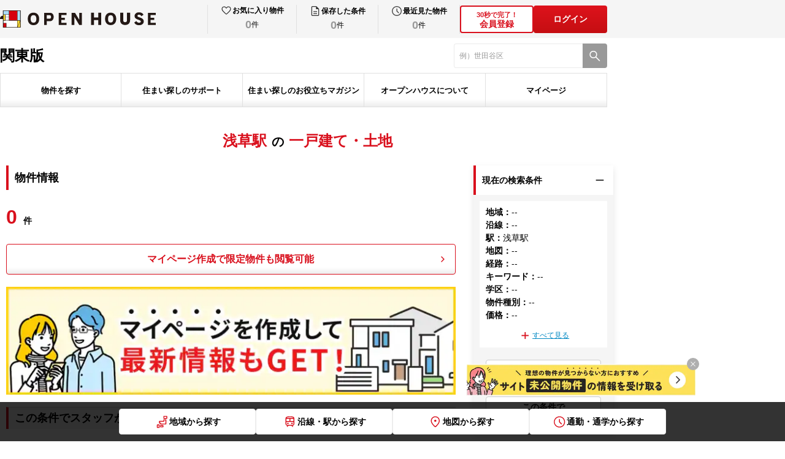

--- FILE ---
content_type: application/javascript; charset=UTF-8
request_url: https://oh.openhouse-group.com/_next/static/chunks/app/%5Blevel1%5D/%5Blevel2%5D/pc/page-fd2f234e12ec0ccb.js
body_size: 23885
content:
(self.webpackChunk_N_E=self.webpackChunk_N_E||[]).push([[50631],{1111:()=>{},1839:(e,t,o)=>{"use strict";o.d(t,{default:()=>b});var i=o(95155),a=o(6526),_=o.n(a),r=o(12115),n=o(85203),l=o.n(n),s=o(42320),c=o(82345),u=o(83279),d=o(93753),m=o(30640),h=o.n(m),p=o(75158),M=o(29871),f=o(54208),x=o(87755),I=o(83085),P=o(11317),g=o(50379);let v=e=>{let{setHasFeatureData:t}=e,o=x.L,[a,_]=(0,r.useState)(null);if((0,r.useEffect)(()=>{(async()=>{try{let e=await I.A.get(P.S_.USER_FAVORITE,{sort:"desc",limit:12}),o=await e.json();_(o),o.data.length&&t&&t(!0)}catch(e){console.error(e)}})()},[t]),!a||0===a.data.length)return null;let n=p.A.safeArray(a.data).map(e=>({key:e.bukken.bukkenCode,title:"".concat(e.bukken.transportAccesses[0].railwayStation," ").concat(e.bukken.transportAccesses[0].walkOrBus),price:e.bukken.price.label||o.price.null.label,link:{href:o.link.href.replace("{region}",e.bukken.region).replace("{bukken_code}",e.bukken.bukkenCode),target:"_self"},image:{src:e.bukken.thumbnail.url,alt:e.bukken.bukkenName||"",width:384,height:288}}));return(0,i.jsx)(i.Fragment,{children:(0,i.jsxs)(s.A,{id:"oh-prefecture_favorite",classNames:[l()("oh-prefecture__favorite",h().prefecture__favorite)],children:[(0,i.jsx)(c.A,{id:"oh-prefecture_favorite_heading",level:"2",classNames:[l()("oh-prefecture__favoriteHeading",h().prefecture__favoriteHeading)],children:o.title}),(0,i.jsxs)(s.A,{id:"oh-prefecture_favoriteInner",classNames:[l()("oh-prefecture__favoriteInner",h().prefecture__favoriteInner)],children:[(0,i.jsx)(s.A,{id:"oh-prefecture_favoriteBox",classNames:[l()("oh-prefecture__favoriteBox",h().prefecture__favoriteBox)],children:(0,i.jsx)(s.A,{id:"oh-prefecture_favoriteListWrap",classNames:[l()("oh-prefecture__favoriteListWrap",h().prefecture__favoriteListWrap)],children:(0,i.jsx)(g.A,{id:"oh-prefecture_favorite_carousel",classNames:["oh-prefecture__favorite__carousel",h().prefecture__favorite__carousel],variants:["bukken"],items:n,gap:"1rem",padding:{top:"0rem",right:"1.9rem",bottom:"0rem",left:"2rem"}})})}),(0,i.jsx)(M.A,{id:"oh-prefecture_favorite_all",className:[l()(h().prefecture__favorite__all)],align:M.O.Right,children:(0,i.jsx)(f.A,{id:"oh-prefecture_favorite_allLink",variants:["more"],href:o.all.link.href,classNames:[l()(h().prefecture__favorite__allLink)],children:o.all.link.text})})]})]})})};var N=o(2913);let b=e=>{let{params:t,jsonMap:o}=e,a=N.L,[n,m]=(0,r.useState)(!1);return(0,i.jsx)(s.A,{id:"oh-prefecture_myFeature",variants:["accent","section"],classNames:[l()("oh-myFeature",_().myFeature,{[_().myFeature___active]:n})],children:(0,i.jsxs)(s.A,{id:"oh-prefecture_myFeatureInner",variants:["accentInner"],classNames:[l()("oh-prefecture__myFeatureInner")],children:[(0,i.jsx)(c.A,{id:"oh-prefecture_myFeatureHeading",level:"2",children:a.title}),(0,i.jsx)(u.default,{params:t,jsonMap:o,status:"myFeature",setHasFeatureData:m}),(0,i.jsx)(d.A,{isTitle:!0,isHead:!0,setHasFeatureData:m}),(0,i.jsx)(v,{setHasFeatureData:m})]})})}},3435:e=>{e.exports={simulationMadoriModal__overlay:"pc_simulationMadoriModal__overlay__vZf47",simulationMadoriModal:"pc_simulationMadoriModal___UZR2",simulationMadoriModal__closeButton:"pc_simulationMadoriModal__closeButton__7ILdv",simulationMadoriModal__head:"pc_simulationMadoriModal__head__dYVLM",simulationMadoriModal__headTitle:"pc_simulationMadoriModal__headTitle__3PItB",simulationMadoriModal__headText:"pc_simulationMadoriModal__headText__pcqhl",simulationMadoriModal__headTextSplit:"pc_simulationMadoriModal__headTextSplit__YcVIA",simulationMadoriModal__headTextPattern:"pc_simulationMadoriModal__headTextPattern__Y9Xgp",simulationMadoriModal__headTextPattern__suffix:"pc_simulationMadoriModal__headTextPattern__suffix__NwscS",simulationMadoriModal__body:"pc_simulationMadoriModal__body__LOnF2",simulationMadoriModal__progressBar:"pc_simulationMadoriModal__progressBar__bjVQf",simulationMadoriModal__progressBarFill:"pc_simulationMadoriModal__progressBarFill__6TxtT",simulationMadoriModal__question:"pc_simulationMadoriModal__question__2y8Ko",simulationMadoriModal__questionTitle:"pc_simulationMadoriModal__questionTitle__WDgKl",simulationMadoriModal__questionNavigationButtons:"pc_simulationMadoriModal__questionNavigationButtons__SVUQn",simulationMadoriModal__questionNavigationButton:"pc_simulationMadoriModal__questionNavigationButton__4BQMH",simulationMadoriModal__questionNavigationButton___back:"pc_simulationMadoriModal__questionNavigationButton___back__7ZRS5",simulationMadoriModal__questionNavigationButton___next:"pc_simulationMadoriModal__questionNavigationButton___next__TiURs",simulationMadoriModal__questionNavigationButton___active:"pc_simulationMadoriModal__questionNavigationButton___active__NVJCc"}},4310:e=>{e.exports={changeMadoriModal__overlay:"pc_changeMadoriModal__overlay__NN5ek",changeMadoriModal:"pc_changeMadoriModal__v9fE7",changeMadoriModal__closeButton:"pc_changeMadoriModal__closeButton__XKhZy",changeMadoriModal__head:"pc_changeMadoriModal__head__wtDuZ",changeMadoriModal__list:"pc_changeMadoriModal__list__9k1nj",changeMadoriModal__item:"pc_changeMadoriModal__item__kSsXw",changeMadoriModal__itemButton:"pc_changeMadoriModal__itemButton__i4PZM",changeMadoriModal__itemButtonLabel:"pc_changeMadoriModal__itemButtonLabel__j5tPl"}},4464:e=>{e.exports={simulationPriceModal__overlay:"pc_simulationPriceModal__overlay__R_E47",simulationPriceModal:"pc_simulationPriceModal__p0lI9",simulationPriceModal__closeButton:"pc_simulationPriceModal__closeButton__hFRXH",simulationPriceModal__head:"pc_simulationPriceModal__head__OzAnH",simulationPriceModal__headTitle:"pc_simulationPriceModal__headTitle__2ROy0",simulationPriceModal__headText:"pc_simulationPriceModal__headText__XcepL",simulationPriceModal__headTextSplit:"pc_simulationPriceModal__headTextSplit__DYs6Z",simulationPriceModal__headTextPattern:"pc_simulationPriceModal__headTextPattern__DMCmZ",simulationPriceModal__headTextPattern__suffix:"pc_simulationPriceModal__headTextPattern__suffix__D8kV9",simulationPriceModal__body:"pc_simulationPriceModal__body__HasHJ",simulationPriceModal__progressBar:"pc_simulationPriceModal__progressBar__JN1TK",simulationPriceModal__progressBarFill:"pc_simulationPriceModal__progressBarFill__JKD5S",simulationPriceModal__question:"pc_simulationPriceModal__question__DEu1C",simulationPriceModal__questionTitle:"pc_simulationPriceModal__questionTitle__Pd531",simulationPriceModal__questionNavigationButtons:"pc_simulationPriceModal__questionNavigationButtons__XiShN",simulationPriceModal__questionNavigationButton:"pc_simulationPriceModal__questionNavigationButton__1qRWv",simulationPriceModal__questionNavigationButton___back:"pc_simulationPriceModal__questionNavigationButton___back__1HteD",simulationPriceModal__questionNavigationButton___next:"pc_simulationPriceModal__questionNavigationButton___next__bfwR2",simulationPriceModal__questionNavigationButton___active:"pc_simulationPriceModal__questionNavigationButton___active__HglCw"}},6075:e=>{e.exports={trend__inner:"pc_trend__inner__LjRZf",trend__annotation:"pc_trend__annotation__gK5bq"}},6392:e=>{e.exports={related:"pc_Section_related__ic1nF",related__listWrap:"pc_Section_related__listWrap__51RYo",related__list:"pc_Section_related__list__cqRQM",related__listItem:"pc_Section_related__listItem__iEAbq",related__listLink:"pc_Section_related__listLink__TECRC",related__listBox:"pc_Section_related__listBox___yOQz",related__listTitle:"pc_Section_related__listTitle__Q_Hyt",related__listText:"pc_Section_related__listText__B5imZ",related__more:"pc_Section_related__more__2YMGr"}},6526:e=>{e.exports={myFeature:"pc_myFeature__t7ifR",myFeature___active:"pc_myFeature___active__n1Q5h"}},6853:e=>{e.exports={prefecture__update:"pc_prefecture__update__hrx7r",prefecture__updateBalloon:"pc_prefecture__updateBalloon__qOHRN",prefecture__updateBalloonText:"pc_prefecture__updateBalloonText__DNv76",prefecture__updateNew:"pc_prefecture__updateNew__HjD8_",prefecture__updateDate:"pc_prefecture__updateDate__qWqUC",prefecture__updateNewText:"pc_prefecture__updateNewText__l9jC0",prefecture__updateAllText:"pc_prefecture__updateAllText__eGnAI",prefecture__updateNewCount:"pc_prefecture__updateNewCount__IsEdX",prefecture__updateAllCount:"pc_prefecture__updateAllCount__bPui_"}},6971:e=>{e.exports={gallery__link:"pc_gallery__link__6yk58",modalGallery__overlay:"pc_modalGallery__overlay__FNz_x",modalGallery:"pc_modalGallery__DmjTG",modalGallery__closeButton:"pc_modalGallery__closeButton__YIyiE",modalGallerySlider__pagination:"pc_modalGallerySlider__pagination__Uh9pV",modalGallerySlider__trackWrap:"pc_modalGallerySlider__trackWrap__D6v21"}},8563:e=>{e.exports={area__button:"pc_Area_area__button__Cvmc4",area__button___active:"pc_Area_area__button___active__whAQS",area__buttonText:"pc_Area_area__buttonText__XoaXn",area__buttonTextLabel:"pc_Area_area__buttonTextLabel__ygdOd",area:"pc_Area_area__RZSw6",area__prefecture:"pc_Area_area__prefecture__J0_jS",area__prefecture___active:"pc_Area_area__prefecture___active__7yi9A",area__content:"pc_Area_area__content__7w7ut",area__header:"pc_Area_area__header__9AZ3M",area__headerInfo:"pc_Area_area__headerInfo__tAO48",area__headerName:"pc_Area_area__headerName__sbZ3X",area__headerText:"pc_Area_area__headerText__MHBJ4",area__headerCount:"pc_Area_area__headerCount__QKRqw",area__group:"pc_Area_area__group__GXJ9s",area__groupHeader:"pc_Area_area__groupHeader__akOJj",area__groupHeaderLink:"pc_Area_area__groupHeaderLink__G7AFZ",area__groupHeaderText:"pc_Area_area__groupHeaderText__4E0E_",area__groupBody:"pc_Area_area__groupBody__y13mb",area__groupList:"pc_Area_area__groupList__Kutwb",area__groupListItem:"pc_Area_area__groupListItem__dso56",area__groupListItem___disabled:"pc_Area_area__groupListItem___disabled__KLcOD",area__groupListLink:"pc_Area_area__groupListLink__2QUB6",area__groupListLabel:"pc_Area_area__groupListLabel__X5_fa",area__groupListCheckbox:"pc_Area_area__groupListCheckbox__MWVjf",area__groupListName:"pc_Area_area__groupListName__X__E5",area__groupListCount:"pc_Area_area__groupListCount__z1IPp"}},8886:()=>{},10214:e=>{e.exports={simulationPriceModal__result:"pc_simulationPriceModal__result__CIZn3",simulationPriceModal__resultHead:"pc_simulationPriceModal__resultHead__UJX8b",simulationPriceModal__resultInner:"pc_simulationPriceModal__resultInner__VNDxA",simulationPriceModal__resultList:"pc_simulationPriceModal__resultList__SfOoK",simulationPriceModal__resultItem:"pc_simulationPriceModal__resultItem__QvNwH",simulationPriceModal__resultItem___col1:"pc_simulationPriceModal__resultItem___col1__ELVWE",simulationPriceModal__resultItem___col2:"pc_simulationPriceModal__resultItem___col2__eyLbc",simulationPriceModal__resultItemHead:"pc_simulationPriceModal__resultItemHead__IEIT6",simulationPriceModal__resultItemPrice:"pc_simulationPriceModal__resultItemPrice__opjRX",simulationPriceModal__resultItemPriceStrong:"pc_simulationPriceModal__resultItemPriceStrong__7hMO5",simulationPriceModal__resultItemHensai:"pc_simulationPriceModal__resultItemHensai___bQKx",simulationPriceModal__resultItemHensaiStrong:"pc_simulationPriceModal__resultItemHensaiStrong__3005J",simulationPriceModal__resultItemBukken:"pc_simulationPriceModal__resultItemBukken__Jr52j",simulationPriceModal__resultItemBukken___l:"pc_simulationPriceModal__resultItemBukken___l__zfjsb",simulationPriceModal__resultItemBukkenCount:"pc_simulationPriceModal__resultItemBukkenCount__oInBs",simulationPriceModal__resultItemBukkenCount___l:"pc_simulationPriceModal__resultItemBukkenCount___l__ypfX_",simulationPriceModal__resultItemButton:"pc_simulationPriceModal__resultItemButton__N7wiu",simulationPriceModal__resultItemButton___l:"pc_simulationPriceModal__resultItemButton___l__Mpr2y",simulationPriceModal__resultItemImage:"pc_simulationPriceModal__resultItemImage__KmxKe",simulationPriceModal__resultNote:"pc_simulationPriceModal__resultNote__9AUqv",simulationPriceModal__resultNote___l:"pc_simulationPriceModal__resultNote___l__PUXbh",simulationPriceModal__resultNoteLink:"pc_simulationPriceModal__resultNoteLink__dl90q",simulationPriceModal__resultHowto:"pc_simulationPriceModal__resultHowto__ayt1M",simulationPriceModal__resultHowtoText:"pc_simulationPriceModal__resultHowtoText__04p_o",simulationPriceModal__resultHowtoTextLink:"pc_simulationPriceModal__resultHowtoTextLink__38iZv"}},14430:e=>{e.exports={accordion:"pc_accordion__IP1kL",accordion__button:"pc_accordion__button__jgRpf",accordion__buttonTitle:"pc_accordion__buttonTitle__49XG6",accordion__buttonIconPlus:"pc_accordion__buttonIconPlus__DBRF0",accordion__open:"pc_accordion__open__VP5JL",accordion__content:"pc_accordion__content__P_WLk",accordion__contentInner:"pc_accordion__contentInner__R0PvI","accordion__type--shadow":"pc_accordion__type--shadow__G08io","accordion__type--flatLine":"pc_accordion__type--flatLine__VLvvl",simulationPriceModal__resultHowto__button:"pc_simulationPriceModal__resultHowto__button__FyFWS",simulationPriceModal__resultHowto___open:"pc_simulationPriceModal__resultHowto___open__U_ZWO",simulationPriceModal__resultHowto__buttonTitle:"pc_simulationPriceModal__resultHowto__buttonTitle__T6KNd",simulationPriceModal__resultHowto__buttonIconPlus:"pc_simulationPriceModal__resultHowto__buttonIconPlus__XEWIa",simulationPriceModal__resultHowto__contentInner:"pc_simulationPriceModal__resultHowto__contentInner__zx9uF","accordion__type--borderBottomLess":"pc_accordion__type--borderBottomLess__gLvn4"}},17755:e=>{e.exports={prefecture__prefectureList:"pc_prefecture__prefectureList__0dHcv",prefecture__prefectureItem:"pc_prefecture__prefectureItem__XAROe"}},22898:e=>{e.exports={prefecture__recommend:"pc_prefecture__recommend__DPpkO",prefecture__recommend___bukken:"pc_prefecture__recommend___bukken__dz9Ly",prefecture__recommendHeading:"pc_prefecture__recommendHeading__RYBPK",prefecture__recommendBox:"pc_prefecture__recommendBox__sSwSi",prefecture__recommendHeadInner:"pc_prefecture__recommendHeadInner__eDAJ4",prefecture__recommendHeadLevel:"pc_prefecture__recommendHeadLevel__mSb48",prefecture__recommendHeadLevelStatus:"pc_prefecture__recommendHeadLevelStatus__rb1ev",prefecture__recommendHeadLevelStatusLabel:"pc_prefecture__recommendHeadLevelStatusLabel__QKp0y",prefecture__recommendHeadLevelStatusLabelRank:"pc_prefecture__recommendHeadLevelStatusLabelRank__4c2VE",prefecture__recommendHeadLevelStatusLabelRank___high:"pc_prefecture__recommendHeadLevelStatusLabelRank___high__g2ha9",prefecture__recommendHeadText:"pc_prefecture__recommendHeadText__edUzk",prefecture__recommendConditionSection___price:"pc_prefecture__recommendConditionSection___price__wJWCJ",prefecture__recommendConditionTitle:"pc_prefecture__recommendConditionTitle__OtWPQ",prefecture__recommendConditionList:"pc_prefecture__recommendConditionList__tPcfp",prefecture__recommendConditionLink:"pc_prefecture__recommendConditionLink__pOflP",prefecture__recommendEdit:"pc_prefecture__recommendEdit__ag_Re"}},23832:e=>{e.exports={prefecture__myHistory:"pc_prefecture__myHistory__OccQ0",prefecture__myHistory___active:"pc_prefecture__myHistory___active__QOFDM",prefecture__myHistoryInner:"pc_prefecture__myHistoryInner__iA1cT",prefecture__myHistoryItem:"pc_prefecture__myHistoryItem__Iwkmt"}},25506:e=>{e.exports={prefecture__content:"pc_prefecture__content__9I0Yu",prefecture__map:"pc_prefecture__map__UgYTi",prefecture__image:"pc_prefecture__image__3Payg",prefecture__link:"pc_prefecture__link__pBHBP",prefecture__link___tokyo:"pc_prefecture__link___tokyo__uHhQt",prefecture__link___kanagawa:"pc_prefecture__link___kanagawa__wr7b1",prefecture__link___saitama:"pc_prefecture__link___saitama__eOaK1",prefecture__link___chiba:"pc_prefecture__link___chiba__bgh6t",prefecture__link___gunma:"pc_prefecture__link___gunma__itNVk",prefecture__link___tochigi:"pc_prefecture__link___tochigi__ZCcQ_",prefecture__link___aichi:"pc_prefecture__link___aichi___ahRH",prefecture__link___hyogo:"pc_prefecture__link___hyogo__PBvlY",prefecture__link___osaka:"pc_prefecture__link___osaka__ZpBwn",prefecture__link___fukuoka:"pc_prefecture__link___fukuoka__gJXi9",prefecture__searchButton:"pc_prefecture__searchButton__g6yn_"}},27239:e=>{e.exports={prefecture__priceList:"pc_prefecture__priceList__W1JAm",prefecture__priceItem:"pc_prefecture__priceItem__ZpRzp"}},27483:e=>{e.exports={prefecture__simulationContent:"pc_prefecture__simulationContent__9drF2",prefecture__simulationInner:"pc_prefecture__simulationInner__mNf3T",prefecture__simulationBody:"pc_prefecture__simulationBody__GCSzI",prefecture__simulationItem:"pc_prefecture__simulationItem___gBZS",prefecture__simulationItemInner:"pc_prefecture__simulationItemInner__OsRP2",prefecture__simulationItemInner___noinfo:"pc_prefecture__simulationItemInner___noinfo___awsr",prefecture__simulationItemInner__text:"pc_prefecture__simulationItemInner__text__49kCW",prefecture__simulationItemInner__button:"pc_prefecture__simulationItemInner__button__FYhsh",prefecture__simulationItemInner__button___simulation:"pc_prefecture__simulationItemInner__button___simulation__pCArr",prefecture__simulationItemHeading:"pc_prefecture__simulationItemHeading__cmagp",prefecture__simulationItemHeadingIcon:"pc_prefecture__simulationItemHeadingIcon__z7gLS",prefecture__simulationMulti:"pc_prefecture__simulationMulti__LTiFD",prefecture__simulationFoot:"pc_prefecture__simulationFoot__rSX3Z",prefecture__simulationFootNew:"pc_prefecture__simulationFootNew__Gjmw6",prefecture__simulationFootNewCount:"pc_prefecture__simulationFootNewCount__R2IG1",prefecture__simulationFootButton:"pc_prefecture__simulationFootButton__G6kfq",prefecture__simulationRecommend:"pc_prefecture__simulationRecommend__hZLLw",prefecture__simulationRecommendTitle:"pc_prefecture__simulationRecommendTitle__lomcd",prefecture__simulationRecommendTitleCount:"pc_prefecture__simulationRecommendTitleCount__m9rXH",prefecture__simulationRecommendList:"pc_prefecture__simulationRecommendList__GgZNJ",prefecture__simulationRecommendList___isOpen:"pc_prefecture__simulationRecommendList___isOpen___0u5K",prefecture__simulationRecommendItem:"pc_prefecture__simulationRecommendItem__hFlOd",prefecture__simulationRecommendLink:"pc_prefecture__simulationRecommendLink__35lko",prefecture__simulationRecommendLinkCount:"pc_prefecture__simulationRecommendLinkCount__TPUDK",prefecture__simulationRecommendLinkMore:"pc_prefecture__simulationRecommendLinkMore__GS4fK",prefecture__simulationRecommendLinkMore___isHide:"pc_prefecture__simulationRecommendLinkMore___isHide__LNAhS"}},29206:e=>{e.exports={simulationMadoriModal__question:"pc_simulationMadoriModal__question__yH7Ny",simulationMadoriModal__questionTitle:"pc_simulationMadoriModal__questionTitle__0gYsO",simulationMadoriModal__questionList:"pc_simulationMadoriModal__questionList__EWBLK",simulationMadoriModal__questionList___col1:"pc_simulationMadoriModal__questionList___col1__ovZCX",simulationMadoriModal__questionItem:"pc_simulationMadoriModal__questionItem__6g6qv",simulationMadoriModal__questionList___col2:"pc_simulationMadoriModal__questionList___col2__yt41u",simulationMadoriModal__questionButton:"pc_simulationMadoriModal__questionButton__ZyM9B",simulationMadoriModal__questionButton___active:"pc_simulationMadoriModal__questionButton___active__P5ku_",simulationMadoriModal__questionInputWrap:"pc_simulationMadoriModal__questionInputWrap__T9A__",simulationMadoriModal__questionInput:"pc_simulationMadoriModal__questionInput__ZDzLb",simulationMadoriModal__questionInputAfter:"pc_simulationMadoriModal__questionInputAfter__iaqlu",simulationMadoriModal__questionInputAfterText:"pc_simulationMadoriModal__questionInputAfterText__uyRJM",simulationMadoriModal__questionEmpty:"pc_simulationMadoriModal__questionEmpty__COSVt",simulationMadoriModal__questionEmptyText:"pc_simulationMadoriModal__questionEmptyText__KYUM2",simulationMadoriModal__questionEmptyTextInner:"pc_simulationMadoriModal__questionEmptyTextInner__qX4VW",simulationMadoriModal__questionEmptyButton:"pc_simulationMadoriModal__questionEmptyButton__Wi9Zm",simulationMadoriModal__questionEmptyButton___active:"pc_simulationMadoriModal__questionEmptyButton___active__hoTMf",simulationMadoriModal__questionAdvice:"pc_simulationMadoriModal__questionAdvice__r9P6m",simulationMadoriModal__questionAdviceTitle:"pc_simulationMadoriModal__questionAdviceTitle__aGAWE",simulationMadoriModal__questionAdviceText:"pc_simulationMadoriModal__questionAdviceText__KpEQv",simulationMadoriModal__questionPerson:"pc_simulationMadoriModal__questionPerson__ADnQw",simulationMadoriModal__questionPersonItem:"pc_simulationMadoriModal__questionPersonItem__wmcZ7",simulationMadoriModal__questionPersonItemTitle:"pc_simulationMadoriModal__questionPersonItemTitle__N6bJP",simulationMadoriModal__questionPersonItemInputWrap:"pc_simulationMadoriModal__questionPersonItemInputWrap__Kpyx1",simulationMadoriModal__questionPersonItemInput:"pc_simulationMadoriModal__questionPersonItemInput__NCGT4",simulationMadoriModal__questionPersonItemInputMinus:"pc_simulationMadoriModal__questionPersonItemInputMinus__5e9UM",simulationMadoriModal__questionPersonItemInputPlus:"pc_simulationMadoriModal__questionPersonItemInputPlus__CVJ5F",simulationMadoriModal__questionChildren:"pc_simulationMadoriModal__questionChildren__3qmxr",simulationMadoriModal__questionChildrenItem:"pc_simulationMadoriModal__questionChildrenItem__NiRFf",simulationMadoriModal__questionChildrenItemTitle:"pc_simulationMadoriModal__questionChildrenItemTitle__Z1PGv",simulationMadoriModal__questionChildrenItemInputWrap:"pc_simulationMadoriModal__questionChildrenItemInputWrap__TgbnB",simulationMadoriModal__questionChildrenItemInput:"pc_simulationMadoriModal__questionChildrenItemInput__suTN_",simulationMadoriModal__questionChildrenItemInputMinus:"pc_simulationMadoriModal__questionChildrenItemInputMinus__ctknm",simulationMadoriModal__questionChildrenItemInputPlus:"pc_simulationMadoriModal__questionChildrenItemInputPlus__9_pNa",simulationPriceModal__questionTextField:"pc_simulationPriceModal__questionTextField__qxezX",simulationPriceModal__questionTextFieldLabel:"pc_simulationPriceModal__questionTextFieldLabel__gqY3Q",simulationPriceModal__questionTextFieldInput:"pc_simulationPriceModal__questionTextFieldInput__5TXNy"}},30640:e=>{e.exports={prefecture__favoriteHeading:"pc_prefecture__favoriteHeading__fGHRy",prefecture__favoriteBox:"pc_prefecture__favoriteBox__zTeXA",prefecture__favorite__all:"pc_prefecture__favorite__all__NK5tT"}},34143:e=>{e.exports={simulationMadoriModal__result:"pc_simulationMadoriModal__result__bwKaN",simulationMadoriModal__resultInner:"pc_simulationMadoriModal__resultInner__FrF34",simulationMadoriModal__resultList:"pc_simulationMadoriModal__resultList__kZD7f",simulationMadoriModal__resultItem:"pc_simulationMadoriModal__resultItem__a4Dmm",simulationMadoriModal__resultItemHead:"pc_simulationMadoriModal__resultItemHead__qb_GG",simulationMadoriModal__resultItemMadori:"pc_simulationMadoriModal__resultItemMadori__Resik",simulationMadoriModal__resultItemMadoriStrong:"pc_simulationMadoriModal__resultItemMadoriStrong__UpyUM",simulationMadoriModal__resultItemReference:"pc_simulationMadoriModal__resultItemReference__Av7ON",simulationMadoriModal__resultItemBukken:"pc_simulationMadoriModal__resultItemBukken__2LQ20",simulationMadoriModal__resultItemBukkenCount:"pc_simulationMadoriModal__resultItemBukkenCount__GcNoR",simulationMadoriModal__resultItemButton:"pc_simulationMadoriModal__resultItemButton__qR1hS",simulationMadoriModal__resultItemImage:"pc_simulationMadoriModal__resultItemImage__Y5OLJ",simulationMadoriModal__resultNote:"pc_simulationMadoriModal__resultNote__jkBgj",simulationMadoriModal__resultNoteTitle:"pc_simulationMadoriModal__resultNoteTitle__p3K2Q",simulationMadoriModal__resultNoteText:"pc_simulationMadoriModal__resultNoteText__0I_yV"}},34593:e=>{e.exports={prefecture__breadcrumbs:"pc_prefecture__breadcrumbs__GASTv"}},38350:(e,t,o)=>{"use strict";o.d(t,{default:()=>q});var i=o(95155),a=o(23832),_=o.n(a),r=o(12115),n=o(85203),l=o.n(n),s=o(42320),c=o(47494),u=o.n(c),d=o(16405),m=o(82345),h=o(73276),p=o(4351),M=o(90573),f=o(19522),x=o(11952),I=o(29141),P=o(7713),g=o(75158);let v=e=>{let{jsonMap:t,setHasHistoryData:o,setRefreshCondition:a}=e,_=P.L,{updateUserCookie:n}=(0,I.J)(),{result:c,queryObject:v,total:N}=(0,x.v)(o),[b,y]=(0,r.useState)(!1),[C,k]=(0,r.useState)(null),j=g.A.getCorrectParams(v,t);if(!c||0===c.data.length)return null;let B=M.A.getAreaLabel(j,t)||"指定なし",q=M.A.getPriceLabel(j)||"指定なし",L=M.A.getMadoriLabel(j)||"指定なし",A=M.A.getOtherLabel(j)||"指定なし",T=async()=>{let e=await M.A.addSearchContent({result:c,queryObject:j,messages:_.messages});k(S({result:e})),y(!0),e.error||(a(),await n())},S=e=>{let{result:t}=e;switch(t.id){case"limit":case"exists":case"system":return(0,i.jsx)("div",{id:"oh-prefecture_searchContent_saveModalInner",className:l()("oh-prefecture__searchContent__saveModalInner","oh-prefecture__searchContent__saveModalInner--error",u().prefecture__searchContent__saveModalInner,u().prefecture__searchContent__saveModalInner___error),children:(0,i.jsx)("p",{id:"oh-prefecture_searchContent_saveModalErrorMessage",className:l()("oh-prefecture__searchContent__saveModalErrorMessage",u().prefecture__searchContent__saveModalErrorMessage),children:t.message})});case"complete":return(0,i.jsxs)("div",{id:"oh-prefecture_searchContent_saveModalInner",className:l()("oh-prefecture__searchContent__saveModalInner",u().prefecture__searchContent__saveModalInner),children:[(0,i.jsx)("div",{id:"oh-prefecture_searchContent_saveModalCompleteHeading",className:l()("oh-prefecture__searchContent__saveModalCompleteHeading",u().prefecture__searchContent__saveModalCompleteHeading),children:t.message}),(0,i.jsx)("div",{id:"oh-prefecture_searchContent_saveModalCompleteResult",className:l()("oh-prefecture__searchContent__saveModalCompleteResult",u().prefecture__searchContent__saveModalCompleteResult),children:(0,i.jsx)("p",{id:"oh-prefecture_searchContent_saveModalCompleteResultText",className:l()("oh-prefecture__searchContent__saveModalCompleteResultText",u().prefecture__searchContent__saveModalCompleteResultText),children:["指定なし"!==L&&L,"指定なし"!==B&&B,"指定なし"!==q&&q,"指定なし"!==A&&A].filter(Boolean).join("、")})})]})}};return(0,i.jsxs)(i.Fragment,{children:[(0,i.jsxs)("div",{id:"oh-prefecture_searchContent_headingRoot",className:l()(u().prefecture__searchContent__headingRoot),children:[(0,i.jsx)(m.A,{id:"oh-prefecture_searchContent_heading",classNames:[l()("oh-prefecture__searchContent__heading",u().prefecture__searchContent__heading)],level:"2",wrapProps:{classNames:[u().prefecture__searchContent__headingWrap]},children:_.title}),(0,i.jsx)(h.A,{id:"oh-prefecture_searchContent_save",className:l()("oh-prefecture__searchContent__save",u().prefecture__searchContent__save),children:(0,i.jsx)("button",{id:"oh-prefecture_searchContent_saveLink",className:l()("oh-prefecture__searchContent__saveLink",u().prefecture__searchContent__saveLink),onClick:T,children:_.save.text})})]}),(0,i.jsx)(s.A,{id:"oh-prefecture_searchContent",className:l()("oh-prefecture__searchContent",u().prefecture__searchContent),children:(0,i.jsxs)(s.A,{id:"oh-prefecture_searchContentInner",classNames:[l()("oh-prefecture__searchContentInner",u().prefecture__searchContentInner)],children:[0!==N&&(0,i.jsx)(s.A,{id:"oh-prefecture_searchContent_head",className:l()("oh-prefecture__searchContent__head",u().prefecture__searchContent__head),children:(0,i.jsx)(h.A,{id:"oh-prefecture_searchContent_headText",className:l()("oh-prefecture__searchContent__headText",u().prefecture__searchContent__headText),children:(0,i.jsxs)("span",{id:"oh-prefecture_searchContent_headTextLink",className:l()("oh-prefecture__searchContent__headTextLink",u().prefecture__searchContent__headTextLink),children:[_.content.head.before,(0,i.jsx)("span",{id:"oh-prefecture_searchContent_headTextCount",className:l()("oh-prefecture__searchContent__headTextCount",u().prefecture__searchContent__headTextCount),children:N}),(0,i.jsx)("span",{id:"oh-prefecture_searchContent_headTextSuffix",className:l()("oh-prefecture__searchContent__headTextSuffix",u().prefecture__searchContent__headTextSuffix),children:_.content.head.suffix}),_.content.head.after]})})}),(0,i.jsx)(s.A,{id:"oh-prefecture_searchContent_body",className:l()("oh-prefecture__searchContent__body",u().prefecture__searchContent__body),children:(0,i.jsxs)("dl",{id:"oh-prefecture_searchContent_list",className:l()("oh-prefecture__searchContent__list",u().prefecture__searchContent__list),children:[(0,i.jsxs)("div",{id:"oh-prefecture_searchContent_listItem_area",className:l()("oh-prefecture__searchContent__listItem",u().prefecture__searchContent__listItem),children:[(0,i.jsx)("dt",{id:"oh-prefecture_searchContent_listHead_area",className:l()("oh-prefecture__searchContent__listHead",u().prefecture__searchContent__listHead,"oh-prefecture__searchContent__listHead--area",u().prefecture__searchContent__listHead___area),children:_.labels.area}),(0,i.jsx)("dd",{id:"oh-prefecture_searchContent_listBody_area",className:l()("oh-prefecture__searchContent__listBody",u().prefecture__searchContent__listBody),children:(0,d.Ay)(B)})]}),(0,i.jsxs)("div",{id:"oh-prefecture_searchContent_listItem_price",className:l()("oh-prefecture__searchContent__listItem",u().prefecture__searchContent__listItem),children:[(0,i.jsx)("dt",{id:"oh-prefecture_searchContent_listHead_price",className:l()("oh-prefecture__searchContent__listHead",u().prefecture__searchContent__listHead,"oh-prefecture__searchContent__listHead--price",u().prefecture__searchContent__listHead___price),children:_.labels.price}),(0,i.jsx)("dd",{id:"oh-prefecture_searchContent_listBody_price",className:l()("oh-prefecture__searchContent__listBody",u().prefecture__searchContent__listBody),children:(0,d.Ay)(q)})]}),(0,i.jsxs)("div",{id:"oh-prefecture_searchContent_listItem_madori",className:l()("oh-prefecture__searchContent__listItem",u().prefecture__searchContent__listItem),children:[(0,i.jsx)("dt",{id:"oh-prefecture_searchContent_listHead_madori",className:l()("oh-prefecture__searchContent__listHead",u().prefecture__searchContent__listHead,"oh-prefecture__searchContent__listHead--madori",u().prefecture__searchContent__listHead___madori),children:_.labels.madori}),(0,i.jsx)("dd",{id:"oh-prefecture_searchContent_listBody_madori",className:l()("oh-prefecture__searchContent__listBody",u().prefecture__searchContent__listBody),children:(0,d.Ay)(L)})]}),(0,i.jsxs)("div",{id:"oh-prefecture_searchContent_listItem_other",className:l()("oh-prefecture__searchContent__listItem",u().prefecture__searchContent__listItem),children:[(0,i.jsx)("dt",{id:"oh-prefecture_searchContent_listHead_other",className:l()("oh-prefecture__searchContent__listHead",u().prefecture__searchContent__listHead,"oh-prefecture__searchContent__listHead--other",u().prefecture__searchContent__listHead___other),children:_.labels.condition}),(0,i.jsx)("dd",{id:"oh-prefecture_searchContent_listBody_other",className:l()("oh-prefecture__searchContent__listBody",u().prefecture__searchContent__listBody),children:A})]})]})}),(0,i.jsx)(s.A,{id:"oh-prefecture_searchContent_foot",className:l()("oh-prefecture__searchContent__foot",u().prefecture__searchContent__foot),children:(0,i.jsx)(p.default,{modify:"key",id:"oh-prefecture_searchContent_footButton",className:["oh-prefecture__searchContent__footButton",u().prefecture__searchContent__footButton],url:c.data[0].url,text:_.button.text})})]})}),(0,i.jsx)(f.A,{variants:"blankless",isOpenModal:b,setIsOpenModal:y,modalContent:C})]})};var N=o(86794),b=o.n(N),y=o(22928),C=o(17981),k=o(83085),j=o(11317);let B=e=>{let{setHasHistoryData:t,refresh:o}=e,a=C.L,[_,n]=(0,r.useState)(null);return((0,r.useEffect)(()=>{(async()=>{let e=await k.A.get(j.S_.USER_SEARCH_CONDITION),o=await e.json();o&&o.data.length&&(n(o),t(!0))})()},[t,o]),_&&0!==_.data.length)?(0,i.jsxs)(i.Fragment,{children:[(0,i.jsx)(m.A,{id:"oh-prefecture_searchCondition_heading",classNames:[l()("oh-prefecture__searchCondition__heading",b().prefecture__searchCondition__heading)],level:"2",children:a.title}),(0,i.jsx)(s.A,{id:"oh-prefecture_searchCondition",className:l()("oh-prefecture__searchCondition",b().prefecture__searchCondition),children:(0,i.jsxs)(s.A,{id:"oh-prefecture_searchConditionInner",classNames:[l()("oh-prefecture__searchConditionInner",b().prefecture__searchConditionInner)],children:[(0,i.jsx)(s.A,{id:"oh-prefecture_searchCondition_body",className:l()("oh-prefecture__searchCondition__body",b().prefecture__searchCondition__body),children:(0,i.jsx)("ol",{id:"oh-prefecture_searchCondition_list",className:l()("oh-prefecture__searchCondition__list",b().prefecture__searchCondition__list),children:g.A.safeArray(_.data).map((e,t)=>{let o=new URLSearchParams(e.query).get("region"),_=a.item.link.href.replace("{region}",o);return(0,i.jsx)("li",{id:"oh-prefecture_searchCondition_listItem_".concat(t+1),className:l()("oh-prefecture__searchCondition__listItem",b().prefecture__searchCondition__listItem),children:(0,i.jsx)(y.A,{id:"oh-prefecture_searchCondition_listLink_".concat(t+1),className:l()("oh-prefecture__searchCondition__listLink",b().prefecture__searchCondition__listLink),href:"".concat(_,"?").concat(e.query),prefetch:!1,children:e.title})},t)})})}),(0,i.jsx)(s.A,{id:"oh-prefecture_searchCondition_foot",className:l()("oh-prefecture__searchCondition__foot",b().prefecture__searchCondition__foot),children:(0,i.jsx)(p.default,{modify:"default",id:"oh-prefecture_searchCondition_footButton",className:["oh-prefecture__searchCondition__footButton",b().prefecture__searchCondition__footButton],url:a.button.url,text:a.button.text})})]})})]}):null},q=e=>{let{params:t,jsonMap:o}=e,[a,n]=(0,r.useState)(!1),[c,u]=(0,r.useState)(!1);return(0,i.jsx)(s.A,{variants:["accent","section"],id:"oh-prefecture_myHistory",classNames:[l()("oh-prefecture__myHistory",_().prefecture__myHistory,{[_().prefecture__myHistory___active]:a})],children:(0,i.jsxs)(s.A,{variants:["accentInner"],id:"oh-prefecture_myHistoryInner",classNames:[l()("oh-prefecture__myHistoryInner",_().prefecture__myHistoryInner)],children:[(0,i.jsx)(s.A,{id:"oh-prefecture_myHistory_item_content",classNames:[l()("oh-prefecture__myHistoryItem",_().prefecture__myHistoryItem)],children:(0,i.jsx)(v,{params:t,jsonMap:o,setHasHistoryData:n,setRefreshCondition:()=>u(e=>!e)})}),(0,i.jsx)(s.A,{id:"oh-prefecture_myHistory_item_condition",classNames:[l()("oh-prefecture__myHistoryItem",_().prefecture__myHistoryItem)],children:(0,i.jsx)(B,{setHasHistoryData:n,refresh:c})})]})})}},39250:e=>{e.exports={trend__main:"pc_Content_trend__main__5I8e_",trend__mainHeading:"pc_Content_trend__mainHeading__g1Hry",trend__listItem:"pc_Content_trend__listItem___KqAK",trend__listLink:"pc_Content_trend__listLink__pMnIJ"}},39976:e=>{e.exports={prefecture__typeList:"pc_prefecture__typeList__LZLeI",prefecture__typeItem:"pc_prefecture__typeItem__edJa_"}},43585:e=>{e.exports={prefecture__searchModal:"pc_Modal_prefecture__searchModal__B5JBq",prefecture__searchModalButton:"pc_Modal_prefecture__searchModalButton__OS_Dm"}},47235:e=>{e.exports={slider__paginationPage:"pc_slider__paginationPage__F2UZK"}},47295:e=>{e.exports={headArea:"pc_headArea__66T6y",headArea__label:"pc_headArea__label__FmcI0",headArea__labelPrefecture:"pc_headArea__labelPrefecture__hWJFn",headArea__labelType:"pc_headArea__labelType__Ttdk0"}},47494:e=>{e.exports={prefecture__searchContent__save:"pc_prefecture__searchContent__save__i_gXg",prefecture__searchContent__saveLink:"pc_prefecture__searchContent__saveLink__YMJ9g",prefecture__searchContent__saveModalInner___error:"pc_prefecture__searchContent__saveModalInner___error__YGUlr",prefecture__searchContent__saveModalErrorMessage:"pc_prefecture__searchContent__saveModalErrorMessage__KJGFk",prefecture__searchContent__saveModalCompleteHeading:"pc_prefecture__searchContent__saveModalCompleteHeading__ji5Rp",prefecture__searchContent__saveModalCompleteResult:"pc_prefecture__searchContent__saveModalCompleteResult__rV4I4",prefecture__searchContent__saveModalCompleteResultText:"pc_prefecture__searchContent__saveModalCompleteResultText__Q3ach",prefecture__searchContent__saveModalCompleteResultMessage:"pc_prefecture__searchContent__saveModalCompleteResultMessage__tNeW2",prefecture__searchContent__headingRoot:"pc_prefecture__searchContent__headingRoot__Qal5O",prefecture__searchContent__headingWrap:"pc_prefecture__searchContent__headingWrap__yK2cu",prefecture__searchContent__heading:"pc_prefecture__searchContent__heading__Uejx4",prefecture__searchContent:"pc_prefecture__searchContent__wLYuX",prefecture__searchContentInner:"pc_prefecture__searchContentInner__XgEUt",prefecture__searchContent__head:"pc_prefecture__searchContent__head__E2kaf",prefecture__searchContent__headTextLink:"pc_prefecture__searchContent__headTextLink__zY_h1",prefecture__searchContent__list:"pc_prefecture__searchContent__list__EGRbe",prefecture__searchContent__listItem:"pc_prefecture__searchContent__listItem__4YCcq",prefecture__searchContent__listHead:"pc_prefecture__searchContent__listHead__YG0y8",prefecture__searchContent__listHead___area:"pc_prefecture__searchContent__listHead___area__bU_2M",prefecture__searchContent__listHead___price:"pc_prefecture__searchContent__listHead___price__AE_Ej",prefecture__searchContent__listHead___madori:"pc_prefecture__searchContent__listHead___madori__Jobm2",prefecture__searchContent__listHead___other:"pc_prefecture__searchContent__listHead___other__aN3XF",prefecture__searchContent__listBody:"pc_prefecture__searchContent__listBody__gttOj",prefecture__searchContent__foot:"pc_prefecture__searchContent__foot__GEjiG",prefecture__searchContent__footButton:"pc_prefecture__searchContent__footButton__dAmGN"}},50559:e=>{e.exports={areaSearchModal__overlay:"pc_areaSearchModal__overlay__gPtOl",areaSearchModal__window:"pc_areaSearchModal__window__wpctr",areaSearchModal__closeButton:"pc_areaSearchModal__closeButton__w8Yu7",areaSearchModal__heading:"pc_areaSearchModal__heading__5A47b",areaSearchModal__list:"pc_areaSearchModal__list__6pYI_",areaSearchModal__listItem:"pc_areaSearchModal__listItem__kR_Oc",areaSearchModal__listButton:"pc_areaSearchModal__listButton__D9vwO",areaSearchModal__listItem___noinfo:"pc_areaSearchModal__listItem___noinfo__ESgxV"}},51227:(e,t,o)=>{"use strict";o.d(t,{default:()=>h});var i=o(95155),a=o(6392),_=o.n(a),r=o(22928),n=o(13101),l=o(85203),s=o.n(l),c=o(42320),u=o(29871),d=o(82345),m=o(54208);let h=e=>{let{data:t}=e,{code:o,title:a,more:l}=t;return(0,i.jsx)(i.Fragment,{children:(0,i.jsxs)(c.A,{id:"oh-related_".concat(o),classNames:[s()("oh-related",_().related)],children:[(0,i.jsx)(d.A,{id:"oh-related__heading__".concat(o),level:"2",wrapProps:{classNames:["oh-related__heading"]},children:a.text}),(0,i.jsxs)(c.A,{id:"oh-related_listWrap_".concat(o),className:s()("oh-related__listWrap",_().related__listWrap),children:[(0,i.jsx)("ul",{id:"oh-related_list_".concat(o),className:s()("oh-related__list",_().related__list),children:t.items.map(e=>(0,i.jsx)("li",{id:"oh-related_listItem_".concat(e.code),className:s()("oh-related__listItem",_().related__listItem),children:(0,i.jsxs)(r.A,{id:"oh-related_listLink_".concat(e.code),className:s()("oh-related__listLink",_().related__listLink),href:e.url,target:e.target,prefetch:!1,children:[(0,i.jsx)(n.A,{id:"oh-related_listPhoto_".concat(e.code),className:s()("oh-related__listPhoto",_().related__listPhoto),src:e.image.src,alt:e.image.alt||"",width:624,height:312}),(0,i.jsxs)(c.A,{id:"oh-related_listBox_".concat(e.code),className:s()("oh-related__listBox",_().related__listBox),children:[(0,i.jsx)("h3",{id:"oh-related_listTitle_".concat(e.code),className:s()("oh-related__listTitle",_().related__listTitle),children:e.title}),(0,i.jsx)("p",{id:"oh-related_listText_".concat(e.code),className:s()("oh-related__listText",_().related__listText),children:e.text})]})]})},e.code))}),(0,i.jsx)(u.A,{id:"oh-related_more_".concat(o),className:["oh-related__more",_().related__more],align:u.O.Right,children:(0,i.jsx)(m.A,{id:"oh-related_moreLink_".concat(o),variants:["more"],href:l.url,children:l.text})})]})]})})}},52096:(e,t,o)=>{"use strict";o.d(t,{default:()=>h});var i=o(95155),a=o(12115),_=o(47650),r=o(6971),n=o.n(r),l=o(85203),s=o.n(l),c=o(13101),u=o(42320);o(45634);var d=o(37270),m=o(37576);let h=e=>{let{galleries:t,classNames:o=[],linkClassNames:_=[],useDefaultStyles:r=!0}=e,[l,d]=(0,a.useState)(!1),[m,h]=(0,a.useState)(0);return(0,i.jsxs)(i.Fragment,{children:[(0,i.jsx)(u.A,{className:s()(r&&n().jsGallery,...o),children:t.map((e,t)=>(0,i.jsx)(u.A,{className:s()(n().gallery__link,..._),onClick:()=>{d(!0),h(t)},children:(0,i.jsx)(c.A,{...e.image,className:s()("oh-gallery_image",n().gallery__image),width:e.image.width,height:e.image.height,alt:e.image.alt||""})},t))}),(0,i.jsx)(p,{isOpen:l,galleries:t,start:m,onClose:()=>d(!1)})]})},p=e=>{let{isOpen:t,onClose:o,start:a,galleries:r}=e,{onMounted:l}=(0,m.G)();if(!t)return null;let h=1===r.length,p=e=>{let t=document.querySelector(".oh-modalGallerySlider__paginationCurrent"),o=document.querySelector(".oh-modalGallerySlider__paginationTotal");t&&o&&(t.textContent=String(e.index+1),o.textContent=String(e.length))};return _.createPortal((0,i.jsx)(u.A,{classNames:[s()("oh-modalGallery__overlay",n().modalGallery__overlay)],onClick:o,children:(0,i.jsxs)(u.A,{classNames:[s()("oh-modalGallery",n().modalGallery)],onClick:e=>e.stopPropagation(),children:[(0,i.jsx)("button",{type:"button",className:s()("oh-modalGallery__closeButton",n().modalGallery__closeButton),onClick:o}),(0,i.jsxs)(d.eB,{hasTrack:!1,options:{type:"loop",interval:5e3,perPage:1,arrows:!0,pagination:!1,speed:700,loop:!h,drag:!h,swipe:!h,start:a},onMounted:e=>{p(e),l(e)},onMove:e=>p(e),children:[(0,i.jsxs)("div",{className:s()("oh-modalGallerySlider__pagination",n().modalGallerySlider__pagination),children:[(0,i.jsx)("span",{className:s()("oh-modalGallerySlider__paginationCurrent",n().modalGallerySlider__paginationCurrent)}),"/",(0,i.jsx)("span",{className:s()("oh-modalGallerySlider__paginationTotal",n().modalGallerySlider__paginationTotal)})]}),(0,i.jsx)("div",{className:s()("oh-modalGallerySlider__trackWrap",n().modalGallerySlider__trackWrap),children:(0,i.jsx)(d.v9,{children:r.map((e,t)=>(0,i.jsx)(d.Nn,{className:s()("oh-modalGallerySlider__item",n().modalGallerySlider__item),"data-index":t,children:(0,i.jsx)(c.A,{...e.image,className:s()("oh-modalGallerySlider__itemImage",n().modalGallerySlider__itemImage),width:e.image.width,height:e.image.height,alt:e.image.alt||""})},t))})})]})]})}),document.body)}},54780:e=>{e.exports={prefecture__voice__sliderItem:"pc_prefecture__voice__sliderItem__JWHw6",prefecture__voice__contentWrap:"pc_prefecture__voice__contentWrap__EX7iL",prefecture__voice__headBox:"pc_prefecture__voice__headBox__a9Cqi",prefecture__voice__headText:"pc_prefecture__voice__headText__0QxTl",prefecture__voice__headTitle:"pc_prefecture__voice__headTitle__dPGOE",prefecture__voice__headImage:"pc_prefecture__voice__headImage__Ury4B",prefecture__voice__headImage___0:"pc_prefecture__voice__headImage___0__3jeAd",prefecture__voice__headImage___1:"pc_prefecture__voice__headImage___1__O6B_8",prefecture__voice__headImage___2:"pc_prefecture__voice__headImage___2__Poht5",prefecture__voice__content:"pc_prefecture__voice__content__DLCB4",prefecture__voice__contentTitle:"pc_prefecture__voice__contentTitle__m3z_w",prefecture__voice__contentDescription:"pc_prefecture__voice__contentDescription__hbCuc",prefecture__voice__contentName:"pc_prefecture__voice__contentName__5nGh1",prefecture__voice__galleryList:"pc_prefecture__voice__galleryList__L9EIx",prefecture__voice__galleryListLink:"pc_prefecture__voice__galleryListLink__gxg4H",prefecture__voice__sliderPagenation:"pc_prefecture__voice__sliderPagenation__WoiLC"}},59067:e=>{e.exports={simulationPriceModal__question:"pc_simulationPriceModal__question__EPU0n",simulationPriceModal__questionTitle:"pc_simulationPriceModal__questionTitle__5XTgL",simulationPriceModal__questionList:"pc_simulationPriceModal__questionList__b8zm3",simulationPriceModal__questionList___col1:"pc_simulationPriceModal__questionList___col1__I1c_A",simulationPriceModal__questionItem:"pc_simulationPriceModal__questionItem__tj_Xe",simulationPriceModal__questionList___col2:"pc_simulationPriceModal__questionList___col2__1YfV0",simulationPriceModal__questionButton:"pc_simulationPriceModal__questionButton__9sR1r",simulationPriceModal__questionButton___active:"pc_simulationPriceModal__questionButton___active__Hlo8T",simulationPriceModal__questionInputWrap:"pc_simulationPriceModal__questionInputWrap__c_OnN",simulationPriceModal__questionInput:"pc_simulationPriceModal__questionInput__yi9Jt",simulationPriceModal__questionInputAfter:"pc_simulationPriceModal__questionInputAfter__jPj5e",simulationPriceModal__questionEmpty:"pc_simulationPriceModal__questionEmpty__MER9Y",simulationPriceModal__questionEmptyText:"pc_simulationPriceModal__questionEmptyText__mdDEF",simulationPriceModal__questionEmptyTextInner:"pc_simulationPriceModal__questionEmptyTextInner__c01vC",simulationPriceModal__questionEmptyButton:"pc_simulationPriceModal__questionEmptyButton__Zvs_c",simulationPriceModal__questionEmptyButton___active:"pc_simulationPriceModal__questionEmptyButton___active__exZdo",simulationPriceModal__questionAdvice:"pc_simulationPriceModal__questionAdvice__9KpB6",simulationPriceModal__questionAdviceTitle:"pc_simulationPriceModal__questionAdviceTitle__hBnQy",simulationPriceModal__questionAdviceText:"pc_simulationPriceModal__questionAdviceText__3HPvy",simulationPriceModal__questionTextField:"pc_simulationPriceModal__questionTextField__seggV",simulationPriceModal__questionTextFieldLabel:"pc_simulationPriceModal__questionTextFieldLabel__Ssy8i",simulationPriceModal__questionTextFieldInput:"pc_simulationPriceModal__questionTextFieldInput__QVHvx"}},60320:(e,t,o)=>{"use strict";o.d(t,{default:()=>u});var i=o(95155);o(45634);var a=o(37270),_=o(37576),r=o(47235),n=o.n(r),l=o(12115),s=o(85203),c=o.n(s);let u=e=>{let{useDefaultStyles:t=!0,variants:o=[],id:r,classNames:s=[],sliderItemClassNames:u=[],pagenationClassNames:d=[],items:m,children:h,gap:p,padding:M,arrows:f=!1}=e,{onMounted:x}=(0,_.G)();if(0===m.length)return null;let I=1===m.length;return(0,i.jsx)(i.Fragment,{children:(0,i.jsxs)(a.eB,{id:r,className:c()("oh-slider",t&&n().slider,...(t?o:[]).map(e=>n()["slider__".concat(e)]),...s),hasTrack:!1,options:{type:"loop",interval:5e3,perPage:1,arrows:f,speed:700,gap:p||"0rem",padding:M||"0rem",loop:!I,drag:!I,swipe:!I,classes:{page:c()("splide__pagination__page","oh-slider__paginationPage",n().slider__paginationPage)}},onMounted:x,children:[(0,i.jsx)("div",{id:"".concat(r,"_trackWrap"),className:n().slider__trackWrap,children:(0,i.jsx)(a.v9,{id:"".concat(r,"_track"),children:l.Children.map(h,(e,t)=>(0,i.jsx)(a.Nn,{id:"".concat(r,"_item_").concat(t),className:c()("oh-slider__item",n().slider__item,...u),"data-index":t,children:e},t))})}),(0,i.jsx)("ul",{id:"".concat(r,"_pagenation"),className:c()("splide__pagination","oh-slider__pagination",n().slider__pagination,...d)})]})})}},60468:e=>{e.exports={prefecture__kodawariSection:"pc_prefecture__kodawariSection__HIWXK",prefecture__kodawariSectionTitle:"pc_prefecture__kodawariSectionTitle__Yz5Ug",prefecture__kodawariList:"pc_prefecture__kodawariList__NEADm",prefecture__kodawariItem:"pc_prefecture__kodawariItem__gSKFW",prefecture__kodawariLink:"pc_prefecture__kodawariLink___y_0q",prefecture__kodawariImage:"pc_prefecture__kodawariImage__d__f6",prefecture__kodawariBox:"pc_prefecture__kodawariBox__UE27G",prefecture__kodawariTitle:"pc_prefecture__kodawariTitle__NkvZb",prefecture__kodawari__all:"pc_prefecture__kodawari__all__tJcs3"}},61643:e=>{e.exports={otherRegion__content:"pc_otherRegion__content__ABSpc",otherRegion__list:"pc_otherRegion__list__08sJD",otherRegion__listItem:"pc_otherRegion__listItem__XOYEZ",otherRegion__listItemButton:"pc_otherRegion__listItemButton__gDLRx"}},63981:(e,t,o)=>{"use strict";o.d(t,{default:()=>s});var i=o(95155),a=o(12115),_=o(85203),r=o.n(_),n=o(14430),l=o.n(n);let s=e=>{let{defaultOpen:t=!1,title:o,variants:_=["flat"],id:n,classNames:s=[],rawClassNames:c=[],children:u,...d}=e,[m,h]=(0,a.useState)(t),[p,M]=(0,a.useState)(""),f=(0,a.useRef)(null);return(0,a.useEffect)(()=>{f.current&&M(m?"".concat(f.current.scrollHeight,"px"):"0")},[m]),(0,i.jsxs)("div",{id:"".concat(n),className:r()("oh-accordion",l().accordion,..._.map(e=>l()["accordion__type--".concat(e)]),...s,...m?c.map(e=>l()["".concat(e,"___open")]):[],{[l().accordion__open]:m}),children:[(0,i.jsxs)("button",{id:"".concat(n,"_button"),className:r()(l().accordion__button,..._.map(e=>l()["accordion__button__".concat(e)]),...c.map(e=>l()["".concat(e,"__button")])),...d,onClick:()=>{h(e=>!e)},children:[(0,i.jsx)("span",{id:"".concat(n,"_buttonTitle"),className:r()("oh-accordion_buttonTitle",l().accordion__buttonTitle,...c.map(e=>l()["".concat(e,"__buttonTitle")])),children:o}),(0,i.jsx)("span",{id:"".concat(n,"_buttonIconPlus"),className:r()("oh-accordion_buttonIconPlus",l().accordion__buttonIconPlus,...c.map(e=>l()["".concat(e,"__buttonIconPlus")]))})]}),(0,i.jsx)("div",{id:"".concat(n,"_content"),className:r()("oh-accordion_content",l().accordion__content,...c.map(e=>l()["".concat(e,"__content")])),ref:f,style:{maxHeight:p},children:(0,i.jsx)("div",{id:"".concat(n,"_contentInner"),className:r()("oh-accordion_contentInner",l().accordion__contentInner,...c.map(e=>l()["".concat(e,"__contentInner")])),children:u})})]})}},65191:(e,t,o)=>{"use strict";o.d(t,{default:()=>b});var i=o(95155),a=o(8563),_=o.n(a),r=o(42320),n=o(73276),l=o(22928),s=o(20063),c=o(12115),u=o(85203),d=o.n(u),m=o(61927),h=o(75158),p=o(99090),M=o(50559),f=o.n(M),x=o(83085),I=o(82345),P=o(4351),g=o(11317),v=o(86164),N=o(28041);let b=e=>{let{region:t,classCode:o,params:a,mergedAreaData:u,userScope:M}=e,{openErrorModal:b,ErrorModal:y}=(0,N.h)(),C=m.L.area,k=u.sort((e,t)=>e.info.code===a.level2?-1:+(t.info.code===a.level2)),j=(0,s.useRouter)(),{openAreaSearchModal:B,AreaSearchModal:q}=(e=>{let{userScope:t,openErrorModal:o}=e,a=v.L,[_,r]=(0,c.useState)({isVisible:!1,apiData:null,currentData:null,params:null}),n=()=>{document.body.classList.remove("no-scroll"),r({isVisible:!1,apiData:null,currentData:null,params:null})};return{openAreaSearchModal:async(e,t)=>{e.preventDefault();try{let e=h.A.getClassInfoByCode(t.class),o=await x.A.get(g.S_.BUKKEN_SUMMARY_CATEGORY,{class:e.id,prefecture:t.prefecture,summary_category:"city",area_c:t.id}),i=await o.json(),_=a.items.find(e=>e.prefectures.includes(t.prefecture))||null;document.body.classList.add("no-scroll"),r({isVisible:!0,apiData:i,currentData:_,params:t})}catch(e){console.error(e),o()}},closeAreaSearchModal:n,AreaSearchModal:()=>{let{isVisible:e,currentData:o,apiData:r,params:l}=_;if(!e||!o||!r||!l)return null;let s=r.summary[0].code,c=h.A.getLevelPath(a.link.href,{level1:l.class,level2:l.prefecture}).replace("{municipality_id}",s);return(0,i.jsxs)("div",{id:"oh-areaSearchModal",className:d()("oh-areaSearchModal",f().areaSearchModal),children:[(0,i.jsx)("div",{id:"oh-areaSearchModal_overlay",className:d()("oh-areaSearchModal__overlay",f().areaSearchModal__overlay),onClick:n}),(0,i.jsxs)("div",{id:"oh-areaSearchModal_window",className:d()("oh-areaSearchModal__window",f().areaSearchModal__window),children:[(0,i.jsx)("button",{id:"oh-areaSearchModal_closeButton",className:d()("oh-areaSearchModal__closeButton",f().areaSearchModal__closeButton),onClick:n,children:a.close}),(0,i.jsxs)("div",{id:"oh-areaSearchModal_content",className:d()("oh-areaSearchModal__content",f().areaSearchModal__content),children:[(0,i.jsx)(I.A,{level:"3",id:"oh-areaSearchModal_heading_price",classNames:[d()("areaSearchModal__heading",f().areaSearchModal__heading)],children:a.priceTitle}),(0,i.jsx)("ul",{id:"oh-areaSearchModal_list_price",className:d()("oh-areaSearchModal__list",f().areaSearchModal__list),children:o.prices.map((e,o)=>{let a,_="".concat(c).concat(e.codes[0]?e.codes[0]+"/":""),n=r.summary[0].price_summary.filter(t=>e.codes.includes(t.code));if(e.codes.length)return a=n.length?h.A.getCountByCountResourceAndUserScope({count:n[0].count,scope:t}):0,(0,i.jsx)("li",{id:"oh-areaSearchModal_listItem_price_".concat(o+1),className:d()("oh-areaSearchModal__listItem",f().areaSearchModal__listItem,{"oh-areaSearchModal__listItem--noinfo":!a,[f().areaSearchModal__listItem___noinfo]:!a}),children:(0,i.jsx)(P.default,{id:"oh-areaSearchModal_listButton_price_".concat(o+1),className:d()("oh-areaSearchModal__listButton",f().areaSearchModal__listButton),text:"".concat(e.name,"（").concat(a,"件）"),url:_,onClick:e=>{null==e||e.preventDefault(),document.body.classList.remove("no-scroll"),window.location.href=_}})},e.name)})}),"tochi"!==l.class&&(0,i.jsxs)(i.Fragment,{children:[(0,i.jsx)(I.A,{level:"3",id:"oh-areaSearchModal_heading_madori",classNames:[d()("areaSearchModal__heading",f().areaSearchModal__heading)],children:a.madoriTitle}),(0,i.jsx)("ul",{id:"oh-areaSearchModal_list_price",className:d()("oh-areaSearchModal__list",f().areaSearchModal__list),children:o.madoris.map((e,o)=>{let a="".concat(c).concat(e.code,"/"),_=r.summary[0].madori_summary.find(t=>t.code===e.code),n=_?h.A.getCountByCountResourceAndUserScope({count:_.count,scope:t}):0;return(0,i.jsx)("li",{id:"oh-areaSearchModal_listItem_price_".concat(o+1),className:d()("oh-areaSearchModal__listItem",f().areaSearchModal__listItem,{"oh-areaSearchModal__listItem--noinfo":!n,[f().areaSearchModal__listItem___noinfo]:!n}),children:(0,i.jsx)(P.default,{id:"oh-areaSearchModal_listButton_price_".concat(o+1),className:d()("oh-areaSearchModal__listButton",f().areaSearchModal__listButton),text:"".concat(e.name,"（").concat(n,"件）"),url:a,onClick:e=>{null==e||e.preventDefault(),document.body.classList.remove("no-scroll"),window.location.href=a}})},e.name)})})]}),(0,i.jsx)(I.A,{level:"3",id:"oh-areaSearchModal_heading_all",classNames:[d()("areaSearchModal__heading",f().areaSearchModal__heading)],children:a.allTitle}),(0,i.jsx)("ul",{id:"oh-areaSearchModal_list_all",className:d()("oh-areaSearchModal__list",f().areaSearchModal__list),children:o.prices.map((e,o)=>{let a,_="".concat(c).concat(e.codes[0]?e.codes[0]+"/":"");if(!e.codes.length)return a=h.A.getCountByCountResourceAndUserScope({count:r.summary[0].count,scope:t}),(0,i.jsx)("li",{id:"oh-areaSearchModal_listItem_all_".concat(o+1),className:d()("oh-areaSearchModal__listItem",f().areaSearchModal__listItem,{"oh-areaSearchModal__listItem--noinfo":!a,[f().areaSearchModal__listItem___noinfo]:!a}),children:(0,i.jsx)(P.default,{id:"oh-areaSearchModal_listButton_all_".concat(o+1),className:d()("oh-areaSearchModal__listButton",f().areaSearchModal__listButton),text:"".concat(e.name,"（").concat(a,"件）"),url:_,onClick:e=>{null==e||e.preventDefault(),document.body.classList.remove("no-scroll"),window.location.href=_}})},e.name)})})]})]})]})}}})({userScope:M,openErrorModal:b}),[L,A]=(0,c.useState)([]),[T,S]=(0,c.useState)(!1);(0,c.useEffect)(()=>{S(L.length>0)},[L]);let[H,w]=(0,c.useState)(()=>{let e={};return k.forEach(t=>{e[t.info.code]=t.info.code===a.level2}),e}),R=(0,c.useRef)({});return(0,c.useEffect)(()=>{Object.keys(H).forEach(e=>{R.current[e]&&(R.current[e].style.maxHeight=H[e]?"".concat(R.current[e].scrollHeight,"px"):"0")})},[H]),(0,i.jsxs)(r.A,{id:"#area",className:d()("oh-area",_().area),children:[k.map(e=>{let t=(0,i.jsxs)("div",{id:"oh-area_content_".concat(e.info.code),className:d()("oh-area__content",_().area__content),ref:t=>{t&&(R.current[e.info.code]=t)},style:{maxHeight:(H[e.info.code],"0px")},children:[(0,i.jsx)(r.A,{id:"oh-area_header_".concat(e.info.code),classNames:[d()("oh-area__header",_().area__header)],children:(0,i.jsxs)(r.A,{id:"oh-area_headerInfo_".concat(e.info.code),classNames:[d()("oh-area__headerInfo",_().area__headerInfo)],children:[(0,i.jsx)("span",{id:"oh-area_headerName_".concat(e.info.code),className:d()("oh-area__headerName",_().area__headerName),children:e.info.name}),(0,i.jsx)("span",{id:"oh-area_headerText_".concat(e.info.code),className:d()("oh-area__headerText",_().area__headerText),children:C.header.text}),(0,i.jsxs)("span",{id:"oh-area_headerCount_".concat(e.info.code),className:d()("oh-area__headerCount",_().area__headerCount),children:["（",e.info.count.total,"件）"]})]})}),e.items.map((t,o)=>{let n=h.A.getPrefectureInfoByCode(e.info.code)?e.info.code:a.level2,s=h.A.getCityInfoByName(t.name),c={level1:a.level1,level2:n},u=h.A.getLevelPath(C.group.link.url,c),m=s?u.replace("{municipality_id}",s.code):null;return(0,i.jsxs)(r.A,{id:"oh-area_group_".concat(e.info.code,"_").concat(o),classNames:[d()("oh-area__group",_().area__group)],children:[(0,i.jsx)(r.A,{id:"oh-area_groupHeader_".concat(e.info.code,"_").concat(o),classNames:[d()("oh-area__groupHeader",_().area__groupHeader)],children:m?(0,i.jsxs)(l.A,{href:m,id:"oh-area_groupHeaderLink_".concat(e.info.code,"_").concat(o),className:d()("oh-area__groupHeaderLink",_().area__groupHeaderLink),prefetch:!1,children:[(0,i.jsx)("span",{id:"oh-area_groupHeaderLinkName_".concat(e.info.code,"_").concat(o),className:d()("oh-area__groupHeaderLinkName",_().area__groupHeaderLinkName),children:t.name}),(0,i.jsxs)("span",{id:"oh-area_groupHeaderLinkCount_".concat(e.info.code,"_").concat(o),className:d()("oh-area__groupHeaderLinkCount",_().area__groupHeaderLinkCount),children:["（",t.count.total,"件）"]})]}):(0,i.jsxs)("p",{id:"oh-area_groupHeaderText_".concat(e.info.code,"_").concat(o),className:d()("oh-area__groupHeaderText",_().area__groupHeaderText),children:[(0,i.jsx)("span",{id:"oh-area_groupHeaderTextName_".concat(e.info.code,"_").concat(o),className:d()("oh-area__groupHeaderTextName",_().area__groupHeaderTextName),children:t.name}),(0,i.jsxs)("span",{id:"oh-area_groupHeaderTextCount_".concat(e.info.code,"_").concat(o),className:d()("oh-area__groupHeaderTextCount",_().area__groupHeaderTextCount),children:["（",t.count.total,"件）"]})]})}),(0,i.jsx)(r.A,{id:"oh-area_groupBody_".concat(e.info.code,"_").concat(o),classNames:[d()("oh-area__groupBody",_().area__groupBody)],children:(0,i.jsx)("ul",{id:"oh-area_groupList_".concat(e.info.code,"_").concat(o),className:d()("oh-area__groupList",_().area__groupList),children:t.list.map((t,o)=>{let a=L.includes(t.municipality_id),r=h.A.getLevelPath(C.link.url,c).replace("{municipality_id}",t.municipality_id);return(0,i.jsxs)("li",{id:"oh-area_groupListItem_".concat(e.info.code,"_").concat(o,"_").concat(t.municipality_id),className:d()("oh-area__groupListItem",_().area__groupListItem,{[_().area__groupListItem___disabled]:0===t.count.total}),children:[(0,i.jsx)("label",{id:"oh-area_groupListLabel_".concat(e.info.code,"_").concat(o,"_").concat(t.municipality_id),className:d()("oh-area__groupListLabel",_().area__groupListLabel),"aria-label":t.municipality_name,children:(0,i.jsx)("input",{type:"checkbox",value:t.municipality_id,id:"oh-area_groupListCheckbox_".concat(e.info.code,"_").concat(o,"_").concat(t.municipality_id),className:d()("oh-area__groupListCheckbox",_().area__groupListCheckbox),checked:a,onChange:e=>((e,t)=>{A(o=>t?[...o,e]:o.filter(t=>t!==e))})(t.municipality_id,e.target.checked)})}),(0,i.jsxs)(l.A,{href:r,id:"oh-area_groupListLink_".concat(e.info.code,"_").concat(o,"_").concat(t.municipality_id),className:d()("oh-area__groupListLink",_().area__groupListLink),prefetch:!1,onClick:e=>{B(e,{class:c.level1,prefecture:c.level2,id:t.municipality_id})},children:[(0,i.jsx)("span",{id:"oh-area_groupListName_".concat(e.info.code,"_").concat(o,"_").concat(t.municipality_id),className:d()("oh-area__groupListName",_().area__groupListName),children:t.municipality_name}),(0,i.jsxs)("span",{id:"oh-area_groupListCount_".concat(e.info.code,"_").concat(o,"_").concat(t.municipality_id),className:d()("oh-area__groupListCount",_().area__groupListCount),children:["（",t.count.total,"件）"]})]})]},t.municipality_id)})})})]},"".concat(e.info.code,"_").concat(o))})]},e.id);return(0,i.jsxs)(c.Fragment,{children:[e.info.code===a.level2&&(0,i.jsx)(r.A,{id:"oh-area_prefecture_".concat(e.info.code),classNames:[d()("oh-area__prefecture",_().area__prefecture,{"oh-area__prefecture--active":H[e.info.code],[_().area__prefecture___active]:H[e.info.code]})],children:t},e.id),e.info.code!==a.level2&&(0,i.jsxs)(r.A,{id:"oh-area_prefecture_".concat(e.info.code),classNames:[d()("oh-area__prefecture",_().area__prefecture,{"oh-area__prefecture--active":H[e.info.code],[_().area__prefecture___active]:H[e.info.code]})],children:[(0,i.jsx)("button",{id:"oh-area_button_".concat(e.info.code),className:d()("oh-area__button",_().area__button,{"oh-area__button--active":H[e.info.code],[_().area__button___active]:H[e.info.code]}),onClick:()=>(e=>{w(t=>({...t,[e]:!t[e]})),H[e]||setTimeout(()=>{let t=document.querySelector("#oh-area_prefecture_".concat(e));t&&t.scrollIntoView({behavior:"smooth",block:"start"})},100)})(e.info.code),children:(0,i.jsx)(n.A,{as:"span",id:"oh-area_buttonText_".concat(e.info.code),className:d()("oh-area__buttonText",_().area__buttonText),children:(0,i.jsxs)("span",{id:"oh-area_buttonTextLabel_".concat(e.info.code),className:d()("oh-area__buttonTextLabel",_().area__buttonTextLabel),children:[e.info.name,"のエリアも選択する"]})})},e.info.code),H[e.info.code]&&t]})]},e.id)}),T&&(0,i.jsx)(p.A,{onSearch:()=>{let e="".concat(C.modal.search.url.replace("{region}",t),"?region=").concat(t,"&class=").concat(o,"&area_c=").concat(L.join(","));j.push(e)}}),(0,i.jsx)(q,{}),(0,i.jsx)(y,{})]})}},66579:e=>{e.exports={prefecture__storeInner:"pc_prefecture__storeInner__eHklf",prefecture__storeButton:"pc_prefecture__storeButton__ktTHl"}},67678:e=>{e.exports={line__groupButton:"pc_Line_line__groupButton__hEgy3",line__groupList:"pc_Line_line__groupList__xAePy",line__groupButtonText:"pc_Line_line__groupButtonText__zrxKQ",line__groupButtonIcon:"pc_Line_line__groupButtonIcon__k1dxw",line__groupItem___opened:"pc_Line_line__groupItem___opened__ofao3",line__groupButton___disabled:"pc_Line_line__groupButton___disabled__xQMjz",line__list:"pc_Line_line__list__eNFJ_",line__listItem:"pc_Line_line__listItem__ltfeh",line__listItemLabel:"pc_Line_line__listItemLabel__fT10k",line__listItemLabel___all:"pc_Line_line__listItemLabel___all__weAWD",line__listItemLink:"pc_Line_line__listItemLink__Uu1Li",line__listItemCheckbox:"pc_Line_line__listItemCheckbox___fI7k",line__listItemText:"pc_Line_line__listItemText__NmI3X",line__listItem___disabled:"pc_Line_line__listItem___disabled__n2kCc"}},68356:e=>{e.exports={prefecture__searchTrigger:"pc_prefecture__searchTrigger__kN7MT"}},73873:e=>{e.exports={prefecture__section___history:"pc_prefecture__section___history__lwCvS",prefecture__section___column:"pc_prefecture__section___column__clCKR"}},74356:e=>{e.exports={prefecture__intro:"pc_prefecture__intro__1IY43",prefecture__introLeft:"pc_prefecture__introLeft__XtjS7",prefecture__introRight:"pc_prefecture__introRight__xu5Bu"}},74539:(e,t,o)=>{Promise.resolve().then(o.t.bind(o,52619,23)),Promise.resolve().then(o.t.bind(o,81356,23)),Promise.resolve().then(o.bind(o,4351)),Promise.resolve().then(o.bind(o,23078)),Promise.resolve().then(o.bind(o,37267)),Promise.resolve().then(o.bind(o,79612)),Promise.resolve().then(o.bind(o,8308)),Promise.resolve().then(o.bind(o,62520)),Promise.resolve().then(o.bind(o,78532)),Promise.resolve().then(o.bind(o,91531)),Promise.resolve().then(o.t.bind(o,37661,23)),Promise.resolve().then(o.t.bind(o,92025,23)),Promise.resolve().then(o.t.bind(o,45103,23)),Promise.resolve().then(o.t.bind(o,27987,23)),Promise.resolve().then(o.t.bind(o,5633,23)),Promise.resolve().then(o.t.bind(o,85529,23)),Promise.resolve().then(o.bind(o,33111)),Promise.resolve().then(o.bind(o,59663)),Promise.resolve().then(o.bind(o,20583)),Promise.resolve().then(o.bind(o,16678)),Promise.resolve().then(o.bind(o,15448)),Promise.resolve().then(o.t.bind(o,79328,23)),Promise.resolve().then(o.t.bind(o,81955,23)),Promise.resolve().then(o.t.bind(o,4116,23)),Promise.resolve().then(o.t.bind(o,95282,23)),Promise.resolve().then(o.t.bind(o,41711,23)),Promise.resolve().then(o.t.bind(o,7443,23)),Promise.resolve().then(o.t.bind(o,35871,23)),Promise.resolve().then(o.t.bind(o,51292,23)),Promise.resolve().then(o.t.bind(o,37337,23)),Promise.resolve().then(o.t.bind(o,84153,23)),Promise.resolve().then(o.t.bind(o,48467,23)),Promise.resolve().then(o.t.bind(o,95677,23)),Promise.resolve().then(o.bind(o,83279)),Promise.resolve().then(o.bind(o,38350)),Promise.resolve().then(o.bind(o,8452)),Promise.resolve().then(o.bind(o,92150)),Promise.resolve().then(o.t.bind(o,8886,23)),Promise.resolve().then(o.t.bind(o,47295,23)),Promise.resolve().then(o.bind(o,52096)),Promise.resolve().then(o.bind(o,1839)),Promise.resolve().then(o.bind(o,65191)),Promise.resolve().then(o.bind(o,80085)),Promise.resolve().then(o.bind(o,99057)),Promise.resolve().then(o.t.bind(o,25506,23)),Promise.resolve().then(o.bind(o,51227)),Promise.resolve().then(o.bind(o,60320)),Promise.resolve().then(o.bind(o,90192)),Promise.resolve().then(o.t.bind(o,6075,23)),Promise.resolve().then(o.t.bind(o,39250,23)),Promise.resolve().then(o.t.bind(o,61643,23)),Promise.resolve().then(o.t.bind(o,89292,23)),Promise.resolve().then(o.t.bind(o,95949,23)),Promise.resolve().then(o.t.bind(o,73873,23)),Promise.resolve().then(o.t.bind(o,74356,23)),Promise.resolve().then(o.t.bind(o,1111,23)),Promise.resolve().then(o.t.bind(o,76749,23)),Promise.resolve().then(o.t.bind(o,27239,23)),Promise.resolve().then(o.t.bind(o,60468,23)),Promise.resolve().then(o.t.bind(o,68356,23)),Promise.resolve().then(o.t.bind(o,54780,23)),Promise.resolve().then(o.t.bind(o,17755,23)),Promise.resolve().then(o.t.bind(o,39976,23)),Promise.resolve().then(o.t.bind(o,66579,23)),Promise.resolve().then(o.t.bind(o,18850,23)),Promise.resolve().then(o.t.bind(o,34593,23)),Promise.resolve().then(o.bind(o,11279)),Promise.resolve().then(o.bind(o,32360)),Promise.resolve().then(o.bind(o,24262)),Promise.resolve().then(o.bind(o,17984)),Promise.resolve().then(o.bind(o,64677)),Promise.resolve().then(o.bind(o,12164)),Promise.resolve().then(o.bind(o,69358)),Promise.resolve().then(o.bind(o,8344)),Promise.resolve().then(o.bind(o,58812)),Promise.resolve().then(o.bind(o,56174)),Promise.resolve().then(o.bind(o,69562)),Promise.resolve().then(o.bind(o,70549)),Promise.resolve().then(o.bind(o,8906)),Promise.resolve().then(o.bind(o,94015)),Promise.resolve().then(o.bind(o,24242)),Promise.resolve().then(o.bind(o,27759)),Promise.resolve().then(o.bind(o,94239)),Promise.resolve().then(o.bind(o,54162)),Promise.resolve().then(o.bind(o,13713)),Promise.resolve().then(o.bind(o,8640)),Promise.resolve().then(o.bind(o,17444)),Promise.resolve().then(o.bind(o,98334)),Promise.resolve().then(o.bind(o,10042)),Promise.resolve().then(o.bind(o,8495)),Promise.resolve().then(o.bind(o,6618)),Promise.resolve().then(o.bind(o,92934)),Promise.resolve().then(o.bind(o,33190)),Promise.resolve().then(o.bind(o,89149)),Promise.resolve().then(o.bind(o,78972)),Promise.resolve().then(o.bind(o,76752)),Promise.resolve().then(o.bind(o,36238)),Promise.resolve().then(o.bind(o,91550)),Promise.resolve().then(o.bind(o,53482)),Promise.resolve().then(o.bind(o,98528)),Promise.resolve().then(o.bind(o,20260)),Promise.resolve().then(o.bind(o,47018)),Promise.resolve().then(o.bind(o,5083)),Promise.resolve().then(o.bind(o,20484)),Promise.resolve().then(o.bind(o,27689)),Promise.resolve().then(o.bind(o,21922)),Promise.resolve().then(o.bind(o,80343)),Promise.resolve().then(o.bind(o,58688)),Promise.resolve().then(o.bind(o,54725)),Promise.resolve().then(o.bind(o,94552)),Promise.resolve().then(o.bind(o,85969)),Promise.resolve().then(o.bind(o,68322)),Promise.resolve().then(o.bind(o,97636)),Promise.resolve().then(o.bind(o,55014)),Promise.resolve().then(o.bind(o,2903)),Promise.resolve().then(o.bind(o,36235)),Promise.resolve().then(o.bind(o,41386)),Promise.resolve().then(o.bind(o,42567)),Promise.resolve().then(o.bind(o,97914)),Promise.resolve().then(o.bind(o,11267)),Promise.resolve().then(o.bind(o,78951)),Promise.resolve().then(o.bind(o,18674)),Promise.resolve().then(o.bind(o,25789)),Promise.resolve().then(o.bind(o,26111)),Promise.resolve().then(o.bind(o,8360)),Promise.resolve().then(o.bind(o,31245)),Promise.resolve().then(o.bind(o,75906)),Promise.resolve().then(o.bind(o,49258)),Promise.resolve().then(o.bind(o,79053)),Promise.resolve().then(o.bind(o,77640)),Promise.resolve().then(o.bind(o,6511)),Promise.resolve().then(o.bind(o,58824)),Promise.resolve().then(o.bind(o,79928)),Promise.resolve().then(o.bind(o,20202)),Promise.resolve().then(o.bind(o,27170)),Promise.resolve().then(o.bind(o,40585))},76749:e=>{e.exports={prefecture__lnavList:"pc_prefecture__lnavList__3Wfyn",prefecture__lnavItem___large:"pc_prefecture__lnavItem___large__Uha8U",prefecture__lnavItem___small:"pc_prefecture__lnavItem___small__qsA9H",prefecture__lnavButton:"pc_prefecture__lnavButton__WnWai",prefecture__lnavButton___large:"pc_prefecture__lnavButton___large__Xhd81",prefecture__lnavButtonIcon:"pc_prefecture__lnavButtonIcon__62UL7",prefecture__lnavButton___small:"pc_prefecture__lnavButton___small__YIqYC",prefecture__lnavButtonInner:"pc_prefecture__lnavButtonInner__aEGm5"}},80085:(e,t,o)=>{"use strict";o.d(t,{default:()=>p});var i=o(95155),a=o(67678),_=o.n(a),r=o(22928),n=o(20063),l=o(12115),s=o(85203),c=o.n(s),u=o(42320),d=o(75158),m=o(99090),h=o(61927);let p=e=>{let{region:t,classCode:o,params:a,mergedLineData:s}=e,p=h.J.line,M=(0,n.useRouter)(),[f,x]=(0,l.useState)([]),[I,P]=(0,l.useState)([]),[g,v]=(0,l.useState)(!1),N=(0,l.useRef)([]),b=(0,l.useRef)([]);return(0,l.useEffect)(()=>{s.forEach((e,t)=>{let{isPartiallyChecked:o}=((e,t)=>{let o=e.list.filter(e=>e.count.total>0),i=o.every(e=>t.includes(e.ensen_code)),a=!i&&o.some(e=>t.includes(e.ensen_code));return{isAllChecked:i,isPartiallyChecked:a}})(e,I);b.current[t]&&(b.current[t].indeterminate=o)})},[I,s]),(0,l.useEffect)(()=>{v(I.length>0)},[I]),(0,i.jsxs)(u.A,{id:"oh-line",classNames:[c()("oh-line",_().line)],children:[(0,i.jsx)("ul",{id:"oh-line_groupList",className:c()("oh-line__groupList",_().line__groupList),children:s.map((e,t)=>((e,t)=>{var o;let n=f.includes(t);return(0,i.jsxs)("li",{id:"oh-line_groupItem_".concat(t),className:c()("oh-line__groupItem",_().line__groupItem,{[_().line__groupItem___opened]:n}),children:[(0,i.jsxs)("button",{onClick:()=>(e=>{x(t=>t.includes(e)?t.filter(t=>t!==e):[...t,e])})(t),id:"oh-line_groupButton_".concat(t),className:c()("oh-line__groupButton",_().line__groupButton,{[_().line__groupButton___disabled]:0===e.count.total}),children:[(0,i.jsxs)("span",{id:"oh-line_groupButtonText_".concat(t),className:c()("oh-line__groupButtonText",_().line__groupButtonText),children:[e.name,"（",e.count.total,"件）"]}),(0,i.jsx)("span",{id:"oh-line_groupButtonIcon_".concat(t),className:c()("oh-line__groupButtonIcon",_().line__groupButtonIcon)})]}),0!==e.count.total&&(0,i.jsx)("ul",{id:"oh-line_list_".concat(t),className:c()("oh-line__list",_().line__list),style:{maxHeight:n?"".concat((null==(o=N.current[t])?void 0:o.scrollHeight)||0,"px"):0},ref:e=>{e&&(N.current[t]=e)},children:e.list.map((e,t)=>((e,t)=>{let o=d.A.getLevelPath(p.link.url,a).replace("{ensen_code}",e.ensen_code),n=I.includes(e.ensen_code);return(0,i.jsxs)("li",{id:"oh-line_listItem_".concat(e.ensen_code),className:c()("oh-line__listItem",_().line__listItem,{[_().line__listItem___disabled]:0===e.count.total}),children:[(0,i.jsx)("label",{id:"oh-line_listItemLabel_".concat(e.ensen_code),className:c()("oh-line__listItemLabel",_().line__listItemLabel),"aria-label":e.ensen_name,children:(0,i.jsx)("input",{type:"checkbox",value:e.ensen_code,id:"oh-line_listItemCheckbox_".concat(e.ensen_code),className:c()("oh-line__listItemCheckbox",_().line__listItemCheckbox),checked:n,disabled:0===e.count.total,onChange:t=>((e,t,o,i)=>{let a=e.filter(e=>{let t=i.flatMap(e=>e.list).find(t=>t.ensen_code===e);return t&&t.count.total>0});o(e=>t?Array.from(new Set([...e,...a])):e.filter(e=>!a.includes(e)))})([e.ensen_code],t.target.checked,P,s)})}),(0,i.jsx)(r.A,{href:o,id:"oh-line_listItemLink_".concat(e.ensen_code),className:c()("oh-line__listItemLink",_().line__listItemLink),prefetch:!1,children:(0,i.jsxs)("span",{id:"oh-line_listItemText_".concat(e.ensen_code),className:c()("oh-line__listItemText",_().line__listItemText),children:[e.ensen_name,"（",e.count.total,"件）"]})})]},t)})(e,t))})]},t)})(e,t))}),g&&(0,i.jsx)(m.A,{onSearch:()=>{let e="".concat(p.modal.search.url.replace("{region}",t),"?region=").concat(t,"&class=").concat(o,"&st_line_c=").concat(I.join(","));M.push(e)}})]})}},86794:e=>{e.exports={prefecture__searchCondition__heading:"pc_prefecture__searchCondition__heading__l8JD2",prefecture__searchCondition:"pc_prefecture__searchCondition__auRO7",prefecture__searchConditionInner:"pc_prefecture__searchConditionInner__3mXot",prefecture__searchCondition__list:"pc_prefecture__searchCondition__list__AKfSb",prefecture__searchCondition__listItem:"pc_prefecture__searchCondition__listItem__mox00",prefecture__searchCondition__listLink:"pc_prefecture__searchCondition__listLink__GVKrM",prefecture__searchCondition__foot:"pc_prefecture__searchCondition__foot__hO_TD",prefecture__searchCondition__footButton:"pc_prefecture__searchCondition__footButton__3bBGK"}},89292:e=>{e.exports={store__content:"pc_store__content__BfQ3Z",store__list:"pc_store__list__0q85P",store__listItem:"pc_store__listItem__rmSlQ",store__listItemButton:"pc_store__listItemButton__rp_Cr"}},92150:(e,t,o)=>{"use strict";o.d(t,{default:()=>h});var i=o(95155),a=o(6853),_=o.n(a),r=o(12115),n=o(85203),l=o.n(n),s=o(75158),c=o(3894),u=o(42320),d=o(73276),m=o(62674);let h=e=>{let{params:t}=e,o=m.L,a=s.A.getRegionInfoByCode(t.level2),[n,h]=(0,r.useState)(-1),[p,M]=(0,r.useState)(-1),f=new Date,x="kanto"===a.code?"".concat(f.getMonth()+1,"/").concat(f.getDate()):o.updateBalloonBeforeText;return(0,r.useEffect)(()=>{(async()=>{let[e,o]=await Promise.all([c.A.fetchBukkenLatest({region:t.level2}),c.A.fetchBukkenTotal()]);h(e),M(o)})()},[t.level2]),(0,i.jsx)(i.Fragment,{children:-1!==n&&-1!==p&&(0,i.jsxs)(u.A,{id:"oh-prefecture_update",classNames:[l()("oh-prefecture__update",_().prefecture__update)],children:[(0,i.jsxs)(d.A,{id:"oh-prefecture_updateBalloon",className:_().prefecture__updateBalloon,children:[(0,i.jsx)("span",{id:"oh-prefecture_updateBalloonText",className:_().prefecture__updateBalloonText,children:x}),o.updateBalloonAfterText]}),(0,i.jsxs)(u.A,{id:"oh-prefecture_updateNew",classNames:[_().prefecture__updateNew],children:[(0,i.jsx)(d.A,{id:"oh-prefecture_updateDate",classNames:[_().prefecture__updateDate],children:o.updateDate}),(0,i.jsxs)(d.A,{id:"oh-prefecture_updateNewText",className:_().prefecture__updateNewText,children:[o.updateNewBeforeText,(0,i.jsx)("span",{id:"oh-prefecture_updateNewCount",className:_().prefecture__updateNewCount,children:n}),o.updateNewAfterText]}),(0,i.jsxs)(d.A,{id:"oh-prefecture_updateAllText",className:_().prefecture__updateAllText,children:[o.updateAllBeforeText,(0,i.jsx)("span",{id:"oh-prefecture_updateAllCount",className:_().prefecture__updateAllCount,children:p}),o.updateAllAfterText]})]})]})})}},93753:(e,t,o)=>{"use strict";o.d(t,{A:()=>x});var i=o(95155),a=o(22898),_=o.n(a),r=o(12115),n=o(85203),l=o.n(n),s=o(75158),c=o(42320),u=o(82345),d=o(73276),m=o(54208),h=o(63209),p=o(12805),M=o(50379),f=o(29871);let x=e=>{let{isTitle:t=!1,isHead:o=!1,isBukken:a=!1,setHasFeatureData:n,title:x=""}=e,I=p.L,[P,g]=(0,r.useState)(null),[v,N]=(0,r.useState)(null),[b,y]=(0,r.useState)([]);if((0,r.useEffect)(()=>{(async()=>{let{accuracyData:e,bukkenListData:t}=await h.A.getAccuracyAndBukkenList();null!==e&&null!==t&&t.bukkens&&(g(e),N(t),t.bukkens.length&&n&&n(!0),t&&(null==t?void 0:t.bukkens.length)>0&&y(t.bukkens.filter(e=>!e.isMask)))})()},[n]),!P||!v||!b||0===b.length)return null;let C=s.A.safeArray(b).slice(0,12).map(e=>({key:e.bukkenCode,title:"".concat(e.transportAccesses[0].railwayStation," ").concat(e.transportAccesses[0].walkOrBus),price:e.price.label||I.price.null.label,link:{href:I.link.href.replace("{region}",e.region).replace("{bukken_code}",e.bukkenCode),target:"_self"},image:{src:"".concat(e.thumbnail.url,"?modified=").concat(e.updatedAt),alt:e.bukkenName||"",width:384,height:288}}));return(0,i.jsx)(i.Fragment,{children:(0,i.jsxs)(c.A,{id:"oh-prefecture_recommend",classNames:[l()("oh-prefecture__recommend",_().prefecture__recommend,"".concat(a&&_().prefecture__recommend___bukken))],children:[t&&(0,i.jsx)(u.A,{id:"oh-prefecture_recommend_heading",level:"2",classNames:[l()("oh-prefecture__recommendHeading","".concat(!a&&_().prefecture__recommendHeading))],children:x||I.title}),(0,i.jsx)(c.A,{id:"oh-prefecture_recommendInner",classNames:[l()("oh-prefecture__recommendInner",_().prefecture__recommendInner)],children:(0,i.jsx)(c.A,{id:"oh-prefecture_recommendBox",classNames:[l()("oh-prefecture__recommendBox",_().prefecture__recommendBox)],children:(0,i.jsxs)(c.A,{id:"oh-prefecture_recommendListWrap",classNames:[l()("oh-prefecture__recommendListWrap",_().prefecture__recommendListWrap)],children:[o&&(0,i.jsxs)(c.A,{id:"oh-prefecture_recommendHead",classNames:[l()("oh-prefecture__recommendHead",_().prefecture__recommendHead)],children:[(0,i.jsxs)(c.A,{id:"oh-prefecture_recommendHeadInner",classNames:[l()("oh-prefecture__recommendHeadInner",_().prefecture__recommendHeadInner)],children:[(0,i.jsxs)("dl",{id:"oh-prefecture_recommendHeadLevel",className:l()("oh-prefecture__recommendHeadLevel",_().prefecture__recommendHeadLevel),children:[(0,i.jsx)("dt",{id:"oh-prefecture_recommendHeadLevelStatus",className:l()("oh-prefecture__recommendHeadLevelStatus",_().prefecture__recommendHeadLevelStatus),children:I.accuracy.status.head}),(0,i.jsxs)("dd",{id:"oh-prefecture_recommendHeadLevelStatusLabel",className:l()("oh-prefecture__recommendHeadLevelStatusLabel",_().prefecture__recommendHeadLevelStatusLabel),children:[I.accuracy.status.label,(0,i.jsx)("span",{id:"oh-prefecture_recommendHeadLevelStatusLabel",className:l()("oh-prefecture__recommendHeadLevelStatusLabelRank",_().prefecture__recommendHeadLevelStatusLabelRank,_()["prefecture__recommendHeadLevelStatusLabelRank___".concat(P.level)]),children:P.label})]})]}),(0,i.jsx)(d.A,{id:"oh-prefecture_recommendHeadText",classNames:[l()("oh-prefecture__recommendHeadText",_().prefecture__recommendHeadText)],children:I.accuracy.text})]}),(0,i.jsx)(f.A,{id:"oh-prefecture_recommendEdit",className:[l()("oh-prefecture__recommendEdit",_().prefecture__recommendEdit)],align:f.O.Right,children:(0,i.jsx)(m.A,{variants:["more"],id:"oh-prefecture_recommendEditLink",classNames:[l()(_().prefecture__recommendEditLink)],href:I.edit.link.href,children:I.edit.link.text})})]}),(0,i.jsx)(M.A,{id:"oh-prefecture_recommend_carousel",classNames:["oh-prefecture__recommend__carousel",_().prefecture__recommend__carousel],variants:["bukken"],items:C,gap:"1rem",padding:{top:"0rem",right:"1.9rem",bottom:"0rem",left:"2rem"}})]})})})]})})}},95949:e=>{e.exports={news__contents:"pc_news__contents__V1WWx",news__list:"pc_news__list__k9uJw",news__listItem:"pc_news__listItem__xqVOO",news__listLink:"pc_news__listLink__uzBfH",news___listHead:"pc_news___listHead__aYpPn",news__listDate:"pc_news__listDate__0c4y5",news__listCategory:"pc_news__listCategory__5yH15",news__listBody:"pc_news__listBody__nAaq_",news__more:"pc_news__more__Tz0sd"}},99057:(e,t,o)=>{"use strict";o.d(t,{default:()=>e_});var i=o(95155),a=o(27483),_=o.n(a),r=o(12115),n=o(85203),l=o.n(n),s=o(13101),c=o(22928),u=o(75158),d=o(42320),m=o(82345),h=o(4351),p=o(4464),M=o.n(p),f=o(47650),x=o(59067),I=o.n(x),P=o(31296);let g=e=>{let{questionData:t,index:o,currentAnswer:a,onSelectAnswer:_,currentEmpty:r,onSelectEmpty:n}=e,s=P.L,c=e=>{let t=/^-?\d+(\.\d+)?$/.test(e)?String(Number(e)):e;n(!1),_(t)},u=(e,t)=>{let o=a.split(":::");o[t]=e,_(o.join(":::"))};return(0,i.jsxs)(d.A,{id:"oh-simulationPriceModal_question",classNames:[l()("oh-simulationPriceModal__question",I().simulationPriceModal__question)],children:[(0,i.jsx)("p",{id:"oh-simulationPriceModal_question".concat(o,"_title"),className:l()("oh-simulationPriceModal__questionTitle",I().simulationPriceModal__questionTitle),children:t.question}),t.select&&(0,i.jsx)("ul",{id:"oh-simulationPriceModal_question".concat(o,"_list"),className:l()("oh-simulationPriceModal__questionList",I().simulationPriceModal__questionList,I()["simulationPriceModal__questionList___col".concat(t.select.col)]),children:t.select.items.map((e,_)=>(0,i.jsx)("li",{id:"oh-simulationPriceModal_question".concat(o,"_item").concat(_),className:l()("oh-simulationPriceModal__questionItem",I().simulationPriceModal__questionItem),children:(0,i.jsx)("button",{id:"oh-simulationPriceModal_question".concat(o,"_button").concat(_),className:l()("oh-simulationPriceModal__questionButton",I().simulationPriceModal__questionButton,{[I().simulationPriceModal__questionButton___active]:t.isSplitAnswer?a.split(":::")[t.select.index]===e:a===e}),onClick:()=>{t.isSplitAnswer?u(e,t.select.index):c(e)},children:e})},_))}),t.inputAfter&&(0,i.jsxs)(d.A,{id:"oh-simulationPriceModal_question".concat(o,"_inputWrap"),classNames:[l()("oh-simulationPriceModal__questionInputWrap",I().simulationPriceModal__questionInputWrap)],children:[(0,i.jsx)("input",{id:"oh-simulationPriceModal_question".concat(o,"_input"),className:l()("oh-simulationPriceModal__questionInput",I().simulationPriceModal__questionInput),type:"number",min:"0",defaultValue:a,onBlur:e=>c(e.target.value),placeholder:"0"}),(0,i.jsx)("span",{id:"oh-simulationPriceModal_question".concat(o,"_inputAfter"),className:l()("oh-simulationPriceModal__questionInputAfter",I().simulationPriceModal__questionInputAfter),children:t.inputAfter})]}),t.empty&&(0,i.jsxs)(d.A,{id:"oh-simulationPriceModal_question".concat(o,"_empty"),classNames:[l()("oh-simulationPriceModal__questionEmpty",I().simulationPriceModal__questionEmpty)],children:[(0,i.jsx)("p",{id:"oh-simulationPriceModal_question".concat(o,"_emptyText"),className:l()("oh-simulationPriceModal__questionEmptyText",I().simulationPriceModal__questionEmptyText),children:(0,i.jsx)("span",{id:"oh-simulationPriceModal_question".concat(o,"_emptyTextInner"),className:l()("oh-simulationPriceModal__questionEmptyTextInner",I().simulationPriceModal__questionEmptyTextInner),children:s.empty.orText})}),(0,i.jsx)("button",{id:"oh-simulationPriceModal_question".concat(o,"_emptyButton"),className:l()("oh-simulationPriceModal__questionEmptyButton",I().simulationPriceModal__questionEmptyButton,{[I().simulationPriceModal__questionEmptyButton___active]:r}),onClick:()=>void(n(!0),_("0")),children:s.empty.buttonText})]}),t.advice&&(0,i.jsxs)("dl",{id:"oh-simulationPriceModal_question".concat(o,"_advice"),className:l()("oh-simulationPriceModal__questionAdvice",I().simulationPriceModal__questionAdvice),children:[(0,i.jsx)("dt",{id:"oh-simulationPriceModal_question".concat(o,"_adviceTitle"),className:l()("oh-simulationPriceModal__questionAdviceTitle",I().simulationPriceModal__questionAdviceTitle),children:s.advice.title}),(0,i.jsx)("dd",{id:"oh-simulationPriceModal_question".concat(o,"_adviceText"),className:l()("oh-simulationPriceModal__questionAdviceText",I().simulationPriceModal__questionAdviceText),children:t.advice})]}),t.textField&&(0,i.jsxs)(d.A,{id:"oh-simulationPriceModal_question".concat(o,"_textField"),classNames:[l()("oh-simulationPriceModal__questionTextField",I().simulationPriceModal__questionTextField)],children:[(0,i.jsx)("label",{id:"oh-simulationPriceModal_question".concat(o,"_textFieldLabel"),className:l()("oh-simulationPriceModal__questionTextFieldLabel",I().simulationPriceModal__questionTextFieldLabel),children:t.textField.label}),(0,i.jsx)("input",{id:"oh-simulationPriceModal_question".concat(o,"_textFieldInput"),className:l()("oh-simulationPriceModal__questionTextFieldInput",I().simulationPriceModal__questionTextFieldInput),type:"text",placeholder:t.textField.placeholder,defaultValue:t.isSplitAnswer?a.split(":::")[t.textField.index]:a,onBlur:e=>{t.isSplitAnswer?u(e.target.value,t.textField.index):c(e.target.value)}})]})]})};var v=o(10214),N=o.n(v),b=o(16405),y=o(20063),C=o(63981),k=o(73276),j=o(77327),B=o(51753);let q=e=>{let{regionInfo:t,answers:o,result:a}=e,_=B.L,r=(0,y.useRouter)();if(!a)return null;let n=()=>{let e=_.search.url.replace("{region}",t.code),o=j.A.generateQueryString(a.nensyu.params||{}),i="".concat(e,"?").concat(o);r.push(i)};return(0,i.jsxs)(d.A,{id:"oh-simulationPriceModal_result",classNames:[l()("oh-simulationPriceModal__result",N().simulationPriceModal__result)],children:[(0,i.jsx)("p",{id:"oh-simulationPriceModal_resultHead",className:l()("oh-simulationPriceModal__resultHead",N().simulationPriceModal__resultHead),children:_.result.label}),(0,i.jsxs)(d.A,{id:"oh-simulationPriceModal_resultInner",classNames:[l()("oh-simulationPriceModal__resultInner",N().simulationPriceModal__resultInner)],children:[["持家","賃貸","社宅"].includes(o[0])&&(0,i.jsxs)(i.Fragment,{children:[(0,i.jsxs)(d.A,{id:"oh-simulationPriceModal_resultList",classNames:[l()("oh-simulationPriceModal__resultList",N().simulationPriceModal__resultList)],children:[(0,i.jsxs)(d.A,{id:"oh-simulationPriceModal_resultItem_current",classNames:[l()("oh-simulationPriceModal__resultItem","oh-simulationPriceModal__resultItem--col2",N().simulationPriceModal__resultItem,N().simulationPriceModal__resultItem___col2)],children:[(0,i.jsx)("p",{id:"oh-simulationPriceModal_resultItemHead_current",className:l()("oh-simulationPriceModal__resultItemHead",N().simulationPriceModal__resultItemHead),children:_.result.current.title}),(0,i.jsxs)("p",{id:"oh-simulationPriceModal_resultItemPrice_current",className:l()("oh-simulationPriceModal__resultItemPrice",N().simulationPriceModal__resultItemPrice),children:[(0,i.jsx)("strong",{id:"oh-simulationPriceModal_resultItemPriceStrong_current",className:l()("oh-simulationPriceModal__resultItemPriceStrong",N().simulationPriceModal__resultItemPriceStrong),children:u.A.formatCurrency(a.hensai.total_price)}),_.result.price.suffix]}),(0,i.jsxs)("p",{id:"oh-simulationPriceModal_resultItemBukken_current",className:l()("oh-simulationPriceModal__resultItemBukken",N().simulationPriceModal__resultItemBukken),children:[_.result.bukken.prefix,(0,i.jsx)("strong",{id:"oh-simulationPriceModal_resultItemBukkenCount_current",className:l()("oh-simulationPriceModal__resultItemBukkenCount",N().simulationPriceModal__resultItemBukkenCount),children:u.A.formatCurrency(a.hensai.count)}),_.result.bukken.suffix]}),(0,i.jsx)("button",{id:"oh-simulationPriceModal_resultItemButton_current",className:l()("oh-simulationPriceModal__resultItemButton",N().simulationPriceModal__resultItemButton),onClick:()=>{let e=_.search.url.replace("{region}",t.code),o=j.A.generateQueryString(a.hensai.params||{}),i="".concat(e,"?").concat(o);r.push(i)},children:_.result.searchButton})]}),(0,i.jsxs)(d.A,{id:"oh-simulationPriceModal_resultItem_nensyu",classNames:[l()("oh-simulationPriceModal__resultItem","oh-simulationPriceModal__resultItem--col2",N().simulationPriceModal__resultItem,N().simulationPriceModal__resultItem___col2)],children:[(0,i.jsx)("p",{id:"oh-simulationPriceModal_resultItemHead_nensyu",className:l()("oh-simulationPriceModal__resultItemHead",N().simulationPriceModal__resultItemHead),children:_.result.nensyu.title}),(0,i.jsxs)("p",{id:"oh-simulationPriceModal_resultItemPrice_nensyu",className:l()("oh-simulationPriceModal__resultItemPrice",N().simulationPriceModal__resultItemPrice),children:[(0,i.jsx)("strong",{id:"oh-simulationPriceModal_resultItemPriceStrong_nensyu",className:l()("oh-simulationPriceModal__resultItemPriceStrong",N().simulationPriceModal__resultItemPriceStrong),children:u.A.formatCurrency(a.nensyu.total_price)}),_.result.price.suffix]}),(0,i.jsxs)("p",{id:"oh-simulationPriceModal_resultItemHensai_nensyu",className:l()("oh-simulationPriceModal__resultItemHensai",N().simulationPriceModal__resultItemHensai),children:[_.result.hensai.prefix,(0,i.jsx)("strong",{id:"oh-simulationPriceModal_resultItemHensaiStrong_nensyu",className:l()("oh-simulationPriceModal__resultItemHensaiStrong",N().simulationPriceModal__resultItemHensaiStrong),children:u.A.formatCurrency(a.nensyu.pay_month)}),_.result.hensai.suffix]}),(0,i.jsxs)("p",{id:"oh-simulationPriceModal_resultItemBukken_nensyu",className:l()("oh-simulationPriceModal__resultItemBukken",N().simulationPriceModal__resultItemBukken),children:[_.result.bukken.prefix,(0,i.jsx)("strong",{id:"oh-simulationPriceModal_resultItemBukkenCount_nensyu",className:l()("oh-simulationPriceModal__resultItemBukkenCount",N().simulationPriceModal__resultItemBukkenCount),children:u.A.formatCurrency(a.nensyu.count)}),_.result.bukken.suffix]}),(0,i.jsx)("button",{id:"oh-simulationPriceModal_resultItemButton_nensyu",className:l()("oh-simulationPriceModal__resultItemButton",N().simulationPriceModal__resultItemButton),onClick:n,children:_.result.searchButton})]})]}),(0,i.jsxs)("p",{id:"oh-simulationPriceModal_resultNote",className:l()("oh-simulationPriceModal__resultNote",N().simulationPriceModal__resultNote),children:[(0,b.Ay)(_.mypage.prefix),(0,i.jsx)(c.A,{href:_.mypage.link.url,id:"oh-simulationPriceModal_resultNoteLink",className:l()("oh-simulationPriceModal__resultNoteLink",N().simulationPriceModal__resultNoteLink),children:_.mypage.link.text}),(0,b.Ay)(_.mypage.suffix)]})]}),["実家"].includes(o[0])&&(0,i.jsxs)(i.Fragment,{children:[(0,i.jsx)(d.A,{id:"oh-simulationPriceModal_resultList",classNames:[l()("oh-simulationPriceModal__resultList",N().simulationPriceModal__resultList)],children:(0,i.jsxs)(d.A,{id:"oh-simulationPriceModal_resultItem",classNames:[l()("oh-simulationPriceModal__resultItem","oh-simulationPriceModal__resultItem--col1",N().simulationPriceModal__resultItem,N().simulationPriceModal__resultItem___col1)],children:[(0,i.jsx)("p",{id:"oh-simulationPriceModal_resultItemHead",className:l()("oh-simulationPriceModal__resultItemHead",N().simulationPriceModal__resultItemHead),children:_.result.home.title}),(0,i.jsxs)("p",{id:"oh-simulationPriceModal_resultItemPrice",className:l()("oh-simulationPriceModal__resultItemPrice",N().simulationPriceModal__resultItemPrice),children:[(0,i.jsx)("strong",{id:"oh-simulationPriceModal_resultItemPriceStrong",className:l()("oh-simulationPriceModal__resultItemPriceStrong",N().simulationPriceModal__resultItemPriceStrong),children:u.A.formatCurrency(a.nensyu.total_price)}),_.result.price.suffix]}),(0,i.jsxs)("p",{id:"oh-simulationPriceModal_resultItemHensai",className:l()("oh-simulationPriceModal__resultItemHensai",N().simulationPriceModal__resultItemHensai),children:[_.result.hensai.prefix,(0,i.jsx)("strong",{id:"oh-simulationPriceModal_resultItemHensaiStrong",className:l()("oh-simulationPriceModal__resultItemHensaiStrong",N().simulationPriceModal__resultItemHensaiStrong),children:u.A.formatCurrency(a.nensyu.pay_month)}),_.result.hensai.suffix]})]})}),(0,i.jsxs)("p",{id:"oh-simulationPriceModal_resultItemBukken",className:l()("oh-simulationPriceModal__resultItemBukken","oh-simulationPriceModal__resultItemBukken--l",N().simulationPriceModal__resultItemBukken,N().simulationPriceModal__resultItemBukken___l),children:[_.result.bukken.prefix,(0,i.jsx)("strong",{id:"oh-simulationPriceModal_resultItemBukkenCount",className:l()("oh-simulationPriceModal__resultItemBukkenCount","oh-simulationPriceModal__resultItemBukkenCount--l",N().simulationPriceModal__resultItemBukkenCount,N().simulationPriceModal__resultItemBukkenCount___l),children:u.A.formatCurrency(a.nensyu.count)}),_.result.bukken.suffix]}),(0,i.jsx)(s.A,{id:"oh-simulationPriceModal_resultItemImage",className:l()("oh-simulationPriceModal__resultItemImage",N().simulationPriceModal__resultItemImage),src:_.image.src,alt:_.image.alt,width:_.image.width,height:_.image.height}),(0,i.jsx)("button",{id:"oh-simulationPriceModal_resultItemButton",className:l()("oh-simulationPriceModal__resultItemButton","oh-simulationPriceModal__resultItemButton--l",N().simulationPriceModal__resultItemButton,N().simulationPriceModal__resultItemButton___l),onClick:n,children:_.result.searchButton}),(0,i.jsxs)("p",{id:"oh-simulationPriceModal_resultNote",className:l()("oh-simulationPriceModal__resultNote","oh-simulationPriceModal__resultNote--l",N().simulationPriceModal__resultNote,N().simulationPriceModal__resultNote___l),children:[(0,b.Ay)(_.mypage.prefix),(0,i.jsx)(c.A,{href:_.mypage.link.url,id:"oh-simulationPriceModal_resultNoteLink",className:l()("oh-simulationPriceModal__resultNoteLink",N().simulationPriceModal__resultNoteLink),children:_.mypage.link.text}),(0,b.Ay)(_.mypage.suffix)]})]})]}),(0,i.jsx)(C.default,{title:_.simulation.title,id:"oh-simulationPriceModal_resultHowto",classNames:[l()("oh-simulationPriceModal__resultHowto",N().simulationPriceModal__resultHowto)],rawClassNames:["simulationPriceModal__resultHowto"],children:_.simulation.items.map((e,t)=>(0,i.jsx)("div",{children:(0,i.jsxs)(k.A,{id:"oh-simulationPriceModal_resultHowtoText_".concat(t),classNames:[l()("oh-simulationPriceModal__resultHowtoText",N().simulationPriceModal__resultHowtoText)],children:[(0,b.Ay)(e.prefix),e.link&&(0,i.jsx)(c.A,{href:e.link.url,id:"oh-simulationPriceModal_resultHowtoTextLink_".concat(t),className:l()("oh-simulationPriceModal__resultHowtoTextLink",N().simulationPriceModal__resultHowtoTextLink),children:e.link.text}),e.suffix&&(0,b.Ay)(e.suffix)]},t)},t))})]})};var L=o(139);let A=e=>{let{current:t,total:o}=e;return(0,i.jsx)(d.A,{id:"oh-simulationPriceModal_progressBar",classNames:[M().simulationPriceModal__progressBar],children:(0,i.jsx)(d.A,{id:"oh-simulationPriceModal_progressBarFill",classNames:[M().simulationPriceModal__progressBarFill],style:{width:"".concat(t/o*100,"%")}})})},T=e=>{let{text:t}=e,o=(0,r.useRef)(null);return(0,r.useEffect)(()=>{o.current&&(o.current.innerHTML=t.split("").map(e=>"<span>".concat(e,"</span>")).join(""))},[t]),(0,i.jsx)("span",{ref:o,children:t})};var S=o(99551),H=o.n(S),w=o(85052),R=o(3435),F=o.n(R),E=o(29206),O=o.n(E),W=o(62409);let G=e=>{let{questionData:t,index:o,currentAnswer:a,onSelectAnswer:_,currentEmpty:r,onSelectEmpty:n}=e,s=W.L,c=e=>{let t=/^-?\d+(\.\d+)?$/.test(e)?String(Number(e)):e;n(!1),_(t)},u=(e,t)=>{let o={...null!=a?a:{}};"increment"===t?o[e]=(o[e]||0)+1:"decrement"===t&&(o[e]=Math.max(0,(o[e]||0)-1)),_(o)};return(0,i.jsxs)(d.A,{id:"oh-simulationMadoriModal_question",classNames:[l()("oh-simulationMadoriModal__question",O().simulationMadoriModal__question)],children:[(0,i.jsx)("p",{id:"oh-simulationMadoriModal_question".concat(o,"_title"),className:l()("oh-simulationMadoriModal__questionTitle",O().simulationMadoriModal__questionTitle),children:t.question}),t.select&&(0,i.jsx)("ul",{id:"oh-simulationMadoriModal_question".concat(o,"_list"),className:l()("oh-simulationMadoriModal__questionList",O().simulationMadoriModal__questionList,O()["simulationMadoriModal__questionList___col".concat(t.select.col)]),children:t.select.items.map((e,t)=>(0,i.jsx)("li",{id:"oh-simulationMadoriModal_question".concat(o,"_item").concat(t),className:l()("oh-simulationMadoriModal__questionItem",O().simulationMadoriModal__questionItem),children:(0,i.jsx)("button",{id:"oh-simulationMadoriModal_question".concat(o,"_button").concat(t),className:l()("oh-simulationMadoriModal__questionButton",O().simulationMadoriModal__questionButton,{[O().simulationMadoriModal__questionButton___active]:a===e}),onClick:()=>c(e),children:e})},t))}),t.inputAfter&&(0,i.jsxs)(d.A,{id:"oh-simulationMadoriModal_question".concat(o,"_inputWrap"),classNames:[l()("oh-simulationMadoriModal__questionInputWrap",O().simulationMadoriModal__questionInputWrap)],children:[(0,i.jsx)("input",{id:"oh-simulationMadoriModal_question".concat(o,"_input"),className:l()("oh-simulationMadoriModal__questionInput",O().simulationMadoriModal__questionInput),type:"number",min:"0",defaultValue:a||"",onBlur:e=>c(e.target.value),placeholder:"0"}),(0,i.jsxs)("span",{id:"oh-simulationMadoriModal_question".concat(o,"_inputAfter"),className:l()("oh-simulationMadoriModal__questionInputAfter",O().simulationMadoriModal__questionInputAfter),children:[t.inputAfter.label,(0,i.jsx)("span",{id:"oh-simulationMadoriModal_question".concat(o,"_inputAfterText"),className:l()("oh-simulationMadoriModal__questionInputAfterText",O().simulationMadoriModal__questionInputAfterText),children:t.inputAfter.text})]})]}),t.empty&&(0,i.jsxs)(d.A,{id:"oh-simulationMadoriModal_question".concat(o,"_empty"),classNames:[l()("oh-simulationMadoriModal__questionEmpty",O().simulationMadoriModal__questionEmpty)],children:[(0,i.jsx)("p",{id:"oh-simulationMadoriModal_question".concat(o,"_emptyText"),className:l()("oh-simulationMadoriModal__questionEmptyText",O().simulationMadoriModal__questionEmptyText),children:(0,i.jsx)("span",{id:"oh-simulationMadoriModal_question".concat(o,"_emptyTextInner"),className:l()("oh-simulationMadoriModal__questionEmptyTextInner",O().simulationMadoriModal__questionEmptyTextInner),children:s.empty.orText})}),(0,i.jsx)("button",{id:"oh-simulationMadoriModal_question".concat(o,"_emptyButton"),className:l()("oh-simulationMadoriModal__questionEmptyButton",O().simulationMadoriModal__questionEmptyButton,{[O().simulationMadoriModal__questionEmptyButton___active]:r}),onClick:()=>void(n(!0),_("0")),children:s.empty.buttonText})]}),t.advice&&(0,i.jsxs)("dl",{id:"oh-simulationMadoriModal_question".concat(o,"_advice"),className:l()("oh-simulationMadoriModal__questionAdvice",O().simulationMadoriModal__questionAdvice),children:[(0,i.jsx)("dt",{id:"oh-simulationMadoriModal_question".concat(o,"_adviceTitle"),className:l()("oh-simulationMadoriModal__questionAdviceTitle",O().simulationMadoriModal__questionAdviceTitle),children:s.advice.title}),(0,i.jsx)("dd",{id:"oh-simulationMadoriModal_question".concat(o,"_adviceText"),className:l()("oh-simulationMadoriModal__questionAdviceText",O().simulationMadoriModal__questionAdviceText),children:t.advice})]}),t.person&&(0,i.jsx)("dl",{id:"oh-simulationMadoriModal_question".concat(o,"_person"),className:l()("oh-simulationMadoriModal__questionPerson",O().simulationMadoriModal__questionPerson),children:t.person.items.map((e,t)=>{var _;return(0,i.jsxs)("div",{id:"oh-simulationMadoriModal_question".concat(o,"_personItem_").concat(e.key),className:l()("oh-simulationMadoriModal__questionPersonItem",O().simulationMadoriModal__questionPersonItem),children:[(0,i.jsx)("dt",{id:"oh-simulationMadoriModal_question".concat(o,"_personItemTitle_").concat(e.key),className:l()("oh-simulationMadoriModal__questionPersonItemTitle",O().simulationMadoriModal__questionPersonItemTitle),children:e.label}),(0,i.jsx)("dd",{id:"oh-simulationMadoriModal_question".concat(o,"_personItemContent_").concat(e.key),className:l()("oh-simulationMadoriModal__questionPersonItemContent",O().simulationMadoriModal__questionPersonItemContent),children:(0,i.jsxs)("div",{id:"oh-simulationMadoriModal_question".concat(o,"_personItemInputWrap_").concat(e.key),className:l()("oh-simulationMadoriModal__questionPersonItemInputWrap",O().simulationMadoriModal__questionPersonItemInputWrap),children:[(0,i.jsx)("button",{id:"oh-simulationMadoriModal_question".concat(o,"_personItemInputMinus_").concat(e.key),className:l()("oh-simulationMadoriModal__questionPersonItemInputMinus",O().simulationMadoriModal__questionPersonItemInputMinus),onClick:()=>u(e.key,"decrement")}),(0,i.jsx)("input",{id:"oh-simulationMadoriModal_question".concat(o,"_personItemInput_").concat(e.key),className:l()("oh-simulationMadoriModal__questionPersonItemInput",O().simulationMadoriModal__questionPersonItemInput),type:"text",readOnly:!0,value:"".concat(null!=(_=null==a?void 0:a[e.key])?_:0,"人")}),(0,i.jsx)("button",{id:"oh-simulationMadoriModal_question".concat(o,"_personItemInputPlus_").concat(e.key),className:l()("oh-simulationMadoriModal__questionPersonItemInputPlus",O().simulationMadoriModal__questionPersonItemInputPlus),onClick:()=>u(e.key,"increment")})]})})]},t)})}),t.children&&(0,i.jsx)("dl",{id:"oh-simulationMadoriModal_question".concat(o,"_children"),className:l()("oh-simulationMadoriModal__questionChildren",O().simulationMadoriModal__questionChildren),children:t.children.items.map((e,t)=>{var _;return(0,i.jsxs)("div",{id:"oh-simulationMadoriModal_question".concat(o,"_childrenItem_").concat(e.key),className:l()("oh-simulationMadoriModal__questionChildrenItem",O().simulationMadoriModal__questionChildrenItem),children:[(0,i.jsx)("dt",{id:"oh-simulationMadoriModal_question".concat(o,"_childrenItemTitle_").concat(e.key),className:l()("oh-simulationMadoriModal__questionChildrenItemTitle",O().simulationMadoriModal__questionChildrenItemTitle),children:e.label}),(0,i.jsx)("dd",{id:"oh-simulationMadoriModal_question".concat(o,"_childrenItemContent_").concat(e.key),className:l()("oh-simulationMadoriModal__questionChildrenItemContent",O().simulationMadoriModal__questionChildrenItemContent),children:(0,i.jsxs)("div",{id:"oh-simulationMadoriModal_question".concat(o,"_childrenItemInputWrap_").concat(e.key),className:l()("oh-simulationMadoriModal__questionChildrenItemInputWrap",O().simulationMadoriModal__questionChildrenItemInputWrap),children:[(0,i.jsx)("button",{id:"oh-simulationMadoriModal_question".concat(o,"_childrenItemInputMinus_").concat(e.key),className:l()("oh-simulationMadoriModal__questionChildrenItemInputMinus",O().simulationMadoriModal__questionChildrenItemInputMinus),onClick:()=>u(e.key,"decrement")}),(0,i.jsx)("input",{id:"oh-simulationMadoriModal_question".concat(o,"_childrenItemInput_").concat(e.key),className:l()("oh-simulationMadoriModal__questionChildrenItemInput",O().simulationMadoriModal__questionChildrenItemInput),type:"text",readOnly:!0,value:"".concat(null!=(_=null==a?void 0:a[e.key])?_:0,"人")}),(0,i.jsx)("button",{id:"oh-simulationMadoriModal_question".concat(o,"_childrenItemInputPlus_").concat(e.key),className:l()("oh-simulationMadoriModal__questionChildrenItemInputPlus",O().simulationMadoriModal__questionChildrenItemInputPlus),onClick:()=>u(e.key,"increment")})]})})]},t)})}),t.textField&&(0,i.jsxs)(d.A,{id:"oh-simulationMadoriModal_question".concat(o,"_textField"),classNames:[l()("oh-simulationMadoriModal__questionTextField",O().simulationMadoriModal__questionTextField)],children:[(0,i.jsx)("label",{id:"oh-simulationMadoriModal_question".concat(o,"_textFieldLabel"),className:l()("oh-simulationMadoriModal__questionTextFieldLabel",O().simulationMadoriModal__questionTextFieldLabel),children:t.textField.label}),(0,i.jsx)("input",{id:"oh-simulationMadoriModal_question".concat(o,"_textFieldInput"),className:l()("oh-simulationMadoriModal__questionTextFieldInput",O().simulationMadoriModal__questionTextFieldInput),type:"text",placeholder:t.textField.placeholder})]})]})};var D=o(34143),U=o.n(D),K=o(58916),J=o(14220);let Z=e=>{let{classInfo:t,regionInfo:o,result:a}=e,_=J.L,r=(0,y.useRouter)();if(!a)return null;let n=u.A.getMadoriInfoById(a.params.madori),c=K.A.formatFloorLimitText({floor_low_limit:a.params.floor_low_limit,floor_limit:a.params.floor_limit});return(0,i.jsx)(d.A,{id:"oh-simulationMadoriModal_result",classNames:[l()("oh-simulationMadoriModal__result",U().simulationMadoriModal__result)],children:(0,i.jsxs)(d.A,{id:"oh-simulationMadoriModal_resultInner",classNames:[l()("oh-simulationMadoriModal__resultInner",U().simulationMadoriModal__resultInner)],children:[(0,i.jsx)(d.A,{id:"oh-simulationMadoriModal_resultList",classNames:[l()("oh-simulationMadoriModal__resultList",U().simulationMadoriModal__resultList)],children:(0,i.jsxs)(d.A,{id:"oh-simulationMadoriModal_resultItem",classNames:[l()("oh-simulationMadoriModal__resultItem",U().simulationMadoriModal__resultItem)],children:[(0,i.jsx)("p",{id:"oh-simulationMadoriModal_resultItemHead",className:l()("oh-simulationMadoriModal__resultItemHead",U().simulationMadoriModal__resultItemHead),children:_.result.label}),(0,i.jsxs)("p",{id:"oh-simulationMadoriModal_resultItemMadori",className:l()("oh-simulationMadoriModal__resultItemMadori",U().simulationMadoriModal__resultItemMadori),children:[_.result.title,(0,i.jsx)("strong",{id:"oh-simulationMadoriModal_resultItemMadoriStrong",className:l()("oh-simulationMadoriModal__resultItemMadoriStrong",U().simulationMadoriModal__resultItemMadoriStrong),children:n.name})]}),(0,i.jsxs)("p",{id:"oh-simulationMadoriModal_resultItemReference",className:l()("oh-simulationMadoriModal__resultItemReference",U().simulationMadoriModal__resultItemReference),children:[_.result.floorLimitText.prefix,c,_.result.floorLimitText.suffix]})]})}),(0,i.jsxs)("p",{id:"oh-simulationMadoriModal_resultItemBukken",className:l()("oh-simulationMadoriModal__resultItemBukken","oh-simulationMadoriModal__resultItemBukken--l",U().simulationMadoriModal__resultItemBukken,U().simulationMadoriModal__resultItemBukken___l),children:[_.result.bukken.prefix,(0,i.jsx)("strong",{id:"oh-simulationMadoriModal_resultItemBukkenCount",className:l()("oh-simulationMadoriModal__resultItemBukkenCount",U().simulationMadoriModal__resultItemBukkenCount),children:a.count}),_.result.bukken.suffix]}),(0,i.jsx)(s.A,{id:"oh-simulationMadoriModal_resultItemImage",className:l()("oh-simulationMadoriModal__resultItemImage",U().simulationMadoriModal__resultItemImage),src:_.image.src,alt:_.image.alt,width:_.image.width,height:_.image.height}),(0,i.jsx)("button",{id:"oh-simulationMadoriModal_resultItemButton",className:l()("oh-simulationMadoriModal__resultItemButton",U().simulationMadoriModal__resultItemButton),onClick:()=>{let e=_.search.url.replace("{region}",o.code),i={class:t.id,madori:a.params.madori,set_order:"sort_walk"},n=K.A.generateQueryString(i),l="".concat(e,"?").concat(n);r.push(l)},children:_.result.searchButton}),(0,i.jsxs)("dl",{id:"oh-simulationMadoriModal_resultNote",className:l()("oh-simulationMadoriModal__resultNote",U().simulationMadoriModal__resultNote),children:[(0,i.jsx)("dt",{id:"oh-simulationMadoriModal_resultNoteTitle",className:l()("oh-simulationMadoriModal__resultNoteTitle",U().simulationMadoriModal__resultNoteTitle),children:_.result.selectPoint}),(0,i.jsx)("dd",{id:"oh-simulationMadoriModal_resultNoteText",className:l()("oh-simulationMadoriModal__resultNoteText",U().simulationMadoriModal__resultNoteText),children:a.point})]})]})})};var X=o(40096);let Q=e=>{let{current:t,total:o}=e;return(0,i.jsx)(d.A,{id:"oh-simulationMadoriModal_progressBar",classNames:[F().simulationMadoriModal__progressBar],children:(0,i.jsx)(d.A,{id:"oh-simulationMadoriModal_progressBarFill",classNames:[F().simulationMadoriModal__progressBarFill],style:{width:"".concat(t/o*100,"%")}})})},Y=e=>{let{text:t}=e,o=(0,r.useRef)(null);return(0,r.useEffect)(()=>{o.current&&(o.current.innerHTML=t.split("").map(e=>"<span>".concat(e,"</span>")).join(""))},[t]),(0,i.jsx)("span",{ref:o,children:t})};var V=o(4310),z=o.n(V),$=o(9977),ee=o(28041),et=o(83085),eo=o(61332),ei=o(11317),ea=o(66672);let e_=e=>{let{params:t,jsonMap:o,userScope:a}=e,n=ea.L,{openErrorModal:p,ErrorModal:x}=(0,ee.h)(),I=u.A.getClassInfoByCode(t.level1),P=u.A.getRegionInfoByCode(t.level2),[v,N]=(0,r.useState)(""),[b,y]=(0,r.useState)(0),[C,k]=(0,r.useState)(""),[B,S]=(0,r.useState)([]),[R,E]=(0,r.useState)(null),O=()=>{let e=localStorage.getItem("OH_userInfo");E(e?JSON.parse(e):null)};(0,r.useEffect)(()=>{{let e=localStorage.getItem("OH_userInfo");E(e?JSON.parse(e):null);let t=e=>{"OH_userInfo"===e.key&&O()};return window.addEventListener("storage",t),()=>{window.removeEventListener("storage",t)}}},[]);let{openSimulationPriceModal:W,SimulationPriceModal:D}=(e=>{let{userScope:t,classInfo:o,regionInfo:a,handleStorageChange:_,openErrorModal:n}=e,s=L.L,c=s.priceQuestionItem.find(e=>1===e.id),[u,m]=(0,r.useState)(!1),[h,p]=(0,r.useState)(0),[x,I]=(0,r.useState)([c]),[P,v]=(0,r.useState)([]),[N,b]=(0,r.useState)([]),[y,C]=(0,r.useState)(null),k=(0,r.useCallback)(e=>{I([c,...s.priceQuestionMap[e].map(e=>s.priceQuestionItem.find(t=>t.id===e))])},[s,c]),B=(0,r.useCallback)(()=>{m(!0),p(0),v([]),b([]),C(null),I([c])},[c]),S=(0,r.useCallback)(()=>{m(!1),C(null),_()},[_]),H=(0,r.useCallback)(e=>{b(t=>{let o=[...t];return o[h]=e,o})},[h]),w=(0,r.useCallback)(e=>{v(t=>{let o=[...t];return o[h]=e,o})},[h]),R=(0,r.useCallback)(()=>{0===h&&(k(P[h]),v(e=>[e[0]]),b([])),p(h+1)},[P,k,h]),F=(0,r.useCallback)(()=>{p(h-1)},[h]);return(0,r.useEffect)(()=>{h>=x.length&&(async()=>{let e=await j.A.fetchResult({userScope:t,classInfo:o,regionInfo:a,questions:x,answers:P});e?C(e):(S(),n())})()},[P,o,h,x,a]),{openSimulationPriceModal:B,closeSimulationPriceModal:S,SimulationPriceModal:()=>u?f.createPortal((0,i.jsx)(d.A,{id:"oh-simulationPriceModal_overlay",classNames:[l()("oh-simulationPriceModal__overlay",M().simulationPriceModal__overlay)],onClick:S,children:(0,i.jsxs)(d.A,{id:"oh-simulationPriceModal",classNames:[l()("oh-simulationPriceModal",M().simulationPriceModal)],onClick:e=>e.stopPropagation(),children:[(0,i.jsx)("button",{type:"button",id:"oh-simulationPriceModal_closeButton",className:l()("oh-simulationPriceModal__closeButton",M().simulationPriceModal__closeButton),onClick:S}),(0,i.jsxs)(d.A,{id:"oh-simulationPriceModal_head",classNames:[l()("oh-simulationPriceModal__head",M().simulationPriceModal__head)],children:[0===h&&(0,i.jsx)("p",{id:"oh-simulationPriceModal_headTitle",className:l()("oh-simulationPriceModal__headTitle",M().simulationPriceModal__headTitle),children:s.head.title}),(0,i.jsxs)(d.A,{id:"oh-simulationPriceModal_headText",classNames:[l()("oh-simulationPriceModal__headText",M().simulationPriceModal__headText)],children:[(0,i.jsx)("p",{id:"oh-simulationPriceModal_headTextSplit",className:l()("oh-simulationPriceModal__headTextSplit",M().simulationPriceModal__headTextSplit),children:(0,i.jsx)(T,{text:s.head.text})}),(0,i.jsxs)("p",{id:"oh-simulationPriceModal_headTextPattern",className:l()("oh-simulationPriceModal__headTextPattern",M().simulationPriceModal__headTextPattern),children:[s.head.pattern,(0,i.jsx)("span",{id:"oh-simulationPriceModal_headTextPattern_suffix",className:l()("oh-simulationPriceModal__headTextPattern__suffix",M().simulationPriceModal__headTextPattern__suffix),children:s.head.patternSuffix})]})]})]}),h<x.length?(0,i.jsx)(i.Fragment,{children:(0,i.jsxs)(d.A,{id:"oh-simulationPriceModal_body",classNames:[l()("oh-simulationPriceModal__body",M().simulationPriceModal__body)],children:[h>0&&(0,i.jsx)(A,{current:h,total:x.length-1}),(0,i.jsx)(g,{questionData:x[h],index:h,currentAnswer:P[h]||"",onSelectAnswer:w,currentEmpty:N[h],onSelectEmpty:H}),(0,i.jsxs)(d.A,{id:"oh-simulationPriceModal_questionNavigationButtons",classNames:[M().simulationPriceModal__questionNavigationButtons],children:[0===h&&(0,i.jsx)("button",{id:"oh-simulationPriceModal_questionNavigationButton_".concat(h,"_next"),className:l()("oh-simulationPriceModal__questionNavigationButton","oh-simulationPriceModal__questionNavigationButton--next",M().simulationPriceModal__questionNavigationButton,M().simulationPriceModal__questionNavigationButton___next,{"oh-simulationPriceModal__questionNavigationButton--active":!!P[h],[M().simulationPriceModal__questionNavigationButton___active]:!!P[h]}),onClick:R,children:s.button.simulation}),h>0&&(0,i.jsxs)(i.Fragment,{children:[(0,i.jsx)("button",{id:"oh-simulationPriceModal_questionNavigationButton_".concat(h,"_back"),className:l()("oh-simulationPriceModal__questionNavigationButton","oh-simulationPriceModal__questionNavigationButton--back",M().simulationPriceModal__questionNavigationButton,M().simulationPriceModal__questionNavigationButton___back),onClick:F,children:s.button.back}),(0,i.jsx)("button",{id:"oh-simulationPriceModal_questionNavigationButton_".concat(h,"_next"),className:l()("oh-simulationPriceModal__questionNavigationButton","oh-simulationPriceModal__questionNavigationButton--next",M().simulationPriceModal__questionNavigationButton,M().simulationPriceModal__questionNavigationButton___next,{[M().simulationPriceModal__questionNavigationButton___active]:!!P[h]&&!(x[h].isDenyZero&&"0"===P[h]||x[h].isFloat&&!(e=>Number.isFinite(e)&&e>=0)(Number(P[h]))||x[h].isSplitAnswer&&""===P[h].split(":::")[0])}),onClick:R,children:s.button.next})]})]})]})}):(0,i.jsx)(q,{regionInfo:a,answers:P,result:y})]})}),document.body):null}})({userScope:a,classInfo:I,regionInfo:P,handleStorageChange:O,openErrorModal:p}),{openChangePriceModal:U,ChangePriceModal:J}=(e=>{let{handleChangePrice:t}=e,o=w.L,[a,_]=(0,r.useState)(!1),n=()=>{_(!1)};return{openChangePriceModal:()=>{_(!0)},closeChangePriceModal:n,ChangePriceModal:()=>a?f.createPortal((0,i.jsx)(d.A,{id:"oh-changePriceModal_overlay",classNames:[l()("oh-changePriceModal__overlay",H().changePriceModal__overlay)],onClick:n,children:(0,i.jsxs)(d.A,{id:"oh-changePriceModal",classNames:[l()("oh-changePriceModal",H().changePriceModal)],onClick:e=>e.stopPropagation(),children:[(0,i.jsx)("button",{type:"button",id:"oh-changePriceModal_closeButton",className:l()("oh-changePriceModal__closeButton",H().changePriceModal__closeButton),onClick:n}),(0,i.jsx)("p",{id:"oh-changePriceModal_head",className:l()("oh-changePriceModal__head",H().changePriceModal__head),children:o.headLabel}),(0,i.jsx)("ul",{id:"oh-changePriceModal_list",className:l()("oh-changePriceModal__list",H().changePriceModal__list),children:o.priceItems.map((e,o)=>(0,i.jsx)("li",{id:"oh-changePriceModal_item_".concat(o),className:l()("oh-changePriceModal__item",H().changePriceModal__item),children:(0,i.jsxs)("button",{id:"oh-changePriceModal_itemButton_".concat(o),className:l()("oh-changePriceModal__itemButton",H().changePriceModal__itemButton),onClick:()=>{n(),t(e.params)},children:[(0,i.jsx)("span",{id:"oh-changePriceModal_itemButtonLabel_".concat(o),className:l()("oh-changePriceModal__itemButtonLabel",H().changePriceModal__itemButtonLabel),children:e.label}),e.suffix]})},o))})]})}),document.body):null}})({handleChangePrice:e=>{let t=JSON.parse(localStorage.getItem("OH_userInfo")||"{}"),o={loan:{byNensyu:{...t.loan.byNensyu,...e}}},i={...t,...o};localStorage.setItem("OH_userInfo",JSON.stringify(i)),O()}}),{openSimulationMadoriModal:V,SimulationMadoriModal:e_}=(e=>{let{userScope:t,classInfo:o,regionInfo:a,handleStorageChange:_,openErrorModal:n}=e,s=X.L,c=s.priceQuestionItem,[u,m]=(0,r.useState)(!1),[h,p]=(0,r.useState)(0),[M,x]=(0,r.useState)(c),[I,P]=(0,r.useState)([]),[g,v]=(0,r.useState)([]),[N,b]=(0,r.useState)(null),y=(0,r.useCallback)(()=>{m(!0),p(0),P([]),v([]),b(null),x(c)},[c]),C=()=>{_(),b(null),m(!1)},k=(0,r.useCallback)(e=>{v(t=>{let o=[...t];return o[h]=e,o})},[h]),j=(0,r.useCallback)(e=>{P(t=>{let o=[...t];return o[h]=e,o})},[h]),B=(0,r.useCallback)(()=>{let e=I[h],t=M[h];1===t.id?("1R・1K・1DK"===e?x(M.filter(e=>3!==e.id)):x(c),P(e=>[e[0]]),v([])):5===t.id?(["おとな1人","おとな2人"].includes(e)?x(M.slice(0,h+1)):["おとな2人＋こども1人","おとな2人＋こども2人"].includes(e)?x(M.filter(e=>6!==e.id)):x([...M.slice(0,h+1),...c.filter(e=>[6,7].includes(e.id))]),P(I.slice(0,h+1))):6===t.id&&(e.child?x([...M.slice(0,h+1),...c.filter(e=>[7].includes(e.id))]):(x(M.slice(0,h+1)),P(I.slice(0,h+1)))),p(h+1)},[I,c,h,M]),q=(0,r.useCallback)(()=>{p(h-1)},[h]),L=e=>Number.isFinite(e)&&e>=0,A=function(e){let t=arguments.length>1&&void 0!==arguments[1]&&arguments[1],o=arguments.length>2&&void 0!==arguments[2]&&arguments[2];return"object"==typeof e?Object.values(e).some(e=>0!==e&&null!=e):void 0!==e&&""!==e&&(t&&o?"0"!==e&&L(Number(e)):t?"0"!==e:!o||L(Number(e)))};return(0,r.useEffect)(()=>{h>=M.length&&(async()=>{let e=await K.A.fetchResult({userScope:t,classInfo:o,regionInfo:a,questions:M,answers:I,points:s.points});e?b(e):(C(),n())})()},[I,o,s.points,h,M,a]),{openSimulationMadoriModal:y,closeSimulationMadoriModal:C,SimulationMadoriModal:()=>u?f.createPortal((0,i.jsx)(d.A,{id:"oh-simulationMadoriModal_overlay",classNames:[l()("oh-simulationMadoriModal__overlay",F().simulationMadoriModal__overlay)],onClick:C,children:(0,i.jsxs)(d.A,{id:"oh-simulationMadoriModal",classNames:[l()("oh-simulationMadoriModal",F().simulationMadoriModal)],onClick:e=>e.stopPropagation(),children:[(0,i.jsxs)(i.Fragment,{children:[(0,i.jsx)("button",{type:"button",id:"oh-simulationMadoriModal_closeButton",className:l()("oh-simulationMadoriModal__closeButton",F().simulationMadoriModal__closeButton),onClick:C}),(0,i.jsxs)(d.A,{id:"oh-simulationMadoriModal_head",classNames:[l()("oh-simulationMadoriModal__head",F().simulationMadoriModal__head)],children:[0===h&&(0,i.jsx)("p",{id:"oh-simulationMadoriModal_headTitle",className:l()("oh-simulationMadoriModal__headTitle",F().simulationMadoriModal__headTitle),children:s.head.title}),(0,i.jsxs)(d.A,{id:"oh-simulationMadoriModal_headText",classNames:[l()("oh-simulationMadoriModal__headText",F().simulationMadoriModal__headText)],children:[(0,i.jsx)("p",{id:"oh-simulationMadoriModal_headTextSplit",className:l()("oh-simulationMadoriModal__headTextSplit",F().simulationMadoriModal__headTextSplit),children:(0,i.jsx)(Y,{text:s.head.text})}),(0,i.jsxs)("p",{id:"oh-simulationMadoriModal_headTextPattern",className:l()("oh-simulationMadoriModal__headTextPattern",F().simulationMadoriModal__headTextPattern),children:[s.head.pattern,(0,i.jsx)("span",{id:"oh-simulationMadoriModal_headTextPattern_suffix",className:l()("oh-simulationMadoriModal__headTextPattern__suffix",F().simulationMadoriModal__headTextPattern__suffix),children:s.head.patternSuffix})]})]})]})]}),h<M.length?(0,i.jsx)(i.Fragment,{children:(0,i.jsxs)(d.A,{id:"oh-simulationMadoriModal_body",classNames:[l()("oh-simulationMadoriModal__body",F().simulationMadoriModal__body)],children:[h>0&&(0,i.jsx)(Q,{current:h,total:M.length-1}),(0,i.jsx)(G,{questionData:M[h],index:h,currentAnswer:I[h]||"",onSelectAnswer:j,currentEmpty:g[h],onSelectEmpty:k}),(0,i.jsxs)(d.A,{id:"oh-simulationMadoriModal_questionNavigationButtons",classNames:[F().simulationMadoriModal__questionNavigationButtons],children:[0===h&&(0,i.jsx)("button",{id:"oh-simulationMadoriModal_questionNavigationButton_".concat(h,"_next"),className:l()("oh-simulationMadoriModal__questionNavigationButton","oh-simulationMadoriModal__questionNavigationButton--next",F().simulationMadoriModal__questionNavigationButton,F().simulationMadoriModal__questionNavigationButton___next,{"oh-simulationMadoriModal__questionNavigationButton--active":!!I[h],[F().simulationMadoriModal__questionNavigationButton___active]:!!I[h]}),onClick:B,children:s.button.simulation}),h>0&&(0,i.jsxs)(i.Fragment,{children:[(0,i.jsx)("button",{id:"oh-simulationMadoriModal_questionNavigationButton_".concat(h,"_back"),className:l()("oh-simulationMadoriModal__questionNavigationButton","oh-simulationMadoriModal__questionNavigationButton--back",F().simulationMadoriModal__questionNavigationButton,F().simulationMadoriModal__questionNavigationButton___back),onClick:q,children:s.button.back}),(0,i.jsx)("button",{id:"oh-simulationMadoriModal_questionNavigationButton_".concat(h,"_next"),className:l()("oh-simulationMadoriModal__questionNavigationButton","oh-simulationMadoriModal__questionNavigationButton--next",F().simulationMadoriModal__questionNavigationButton,F().simulationMadoriModal__questionNavigationButton___next,{[F().simulationMadoriModal__questionNavigationButton___active]:A(I[h],M[h].isDenyZero,M[h].isFloat)}),onClick:B,children:s.button.next})]})]})]})}):(0,i.jsx)(Z,{classInfo:o,regionInfo:a,result:N})]})}),document.body):null}})({userScope:a,classInfo:I,regionInfo:P,handleStorageChange:O,openErrorModal:p}),{openChangeMadoriModal:er,ChangeMadoriModal:en}=(e=>{let{handleChangeMadori:t}=e,o=$.L,[a,_]=(0,r.useState)(!1),n=()=>{_(!1)};return{openChangeMadoriModal:()=>{_(!0)},closeChangeMadoriModal:n,ChangeMadoriModal:()=>a?f.createPortal((0,i.jsx)(d.A,{id:"oh-changeMadoriModal_overlay",classNames:[l()("oh-changeMadoriModal__overlay",z().changeMadoriModal__overlay)],onClick:n,children:(0,i.jsxs)(d.A,{id:"oh-changeMadoriModal",classNames:[l()("oh-changeMadoriModal",z().changeMadoriModal)],onClick:e=>e.stopPropagation(),children:[(0,i.jsx)("button",{type:"button",id:"oh-changeMadoriModal_closeButton",className:l()("oh-changeMadoriModal__closeButton",z().changeMadoriModal__closeButton),onClick:n}),(0,i.jsx)("p",{id:"oh-changeMadoriModal_head",className:l()("oh-changeMadoriModal__head",z().changeMadoriModal__head),children:o.headLabel}),(0,i.jsx)("ul",{id:"oh-changeMadoriModal_list",className:l()("oh-changeMadoriModal__list",z().changeMadoriModal__list),children:o.priceItems.map((e,o)=>(0,i.jsx)("li",{id:"oh-changeMadoriModal_item_".concat(o),className:l()("oh-changeMadoriModal__item",z().changeMadoriModal__item),children:(0,i.jsx)("button",{id:"oh-changeMadoriModal_itemButton_".concat(o),className:l()("oh-changeMadoriModal__itemButton",z().changeMadoriModal__itemButton),onClick:()=>{n(),t(e.id)},children:(0,i.jsx)("span",{id:"oh-changeMadoriModal_itemButtonLabel_".concat(o),className:l()("oh-changeMadoriModal__itemButtonLabel",z().changeMadoriModal__itemButtonLabel),children:e.name})})},o))})]})}),document.body):null}})({handleChangeMadori:e=>{let t=JSON.parse(localStorage.getItem("OH_userInfo")||"{}"),o=u.A.getMadoriInfoById(e),i={houseSize:{...t.houseSize,floorPlan:{label:o.name,query:e}}},a={...t,...i};localStorage.setItem("OH_userInfo",JSON.stringify(a)),O()}});(0,r.useEffect)(()=>{null!==R&&(async()=>{var e,i,a,_,r,l;let s=n.button.url.replace("{region}",P.code),c={region:P.code,class:I.id,...(null==(e=R.loan)?void 0:e.byNensyu.housePriceLowerLimit)?{price_low_limit:String(R.loan.byNensyu.housePriceLowerLimit)}:{},...(null==(i=R.loan)?void 0:i.byNensyu.housePriceUpperLimit)&&(null==(a=R.loan)?void 0:a.byNensyu.housePriceUpperLimit)<=1e8?{price_limit:String(R.loan.byNensyu.housePriceUpperLimit)}:{},...(null==(_=R.houseSize)?void 0:_.floorPlan.query)?{madori:R.houseSize.floorPlan.query}:{},set_order:"last_update_date"};(null==(r=R.loan)?void 0:r.byNensyu.estimatedPrice)&&(e=>{let t=eo.A.getPriceRangeIdByEstimatedPrice(e);k(eo.A.getDisplayPriceRangeByEstimatedPrice(t))})(null==(l=R.loan)?void 0:l.byNensyu.estimatedPrice);let u=new URLSearchParams(c).toString();N("".concat(s,"?").concat(u)),(async()=>{try{let e=await et.A.get(ei.S_.BUKKEN_COUNT,{...c,within_7d:"1"}),t=await e.json(),o=Object.values(t.count).reduce((e,t)=>e+t,0);y(o)}catch(e){console.error(e),y(0)}})(),(async()=>{var e;if(null==(e=R.loan)?void 0:e.byNensyu.estimatedPrice)try{let e=t.level2,i=R.loan.byNensyu.estimatedPrice,a=await eo.A.fetchRecommendedAreaList({classInfo:I,prefecture:e,price:i,jsonMap:o});S(a)}catch(e){console.error(e),S([])}})()})()},[I,P,R,n,t.level2,o]);let[el,es]=(0,r.useState)(!1);return(0,i.jsxs)(i.Fragment,{children:[(0,i.jsxs)(d.A,{id:"oh-prefecture_simulation",classNames:[l()("oh-prefecture__simulation",_().prefecture__simulation)],children:[(0,i.jsx)(m.A,{id:"oh-prefecture_simulation_heading",level:"2",children:n.title}),(0,i.jsx)(d.A,{id:"oh-prefecture_simulationContent",classNames:[l()("oh-prefecture__simulationContent",_().prefecture__simulationContent)],children:(0,i.jsxs)(d.A,{id:"oh-prefecture_simulationInner",classNames:[l()("oh-prefecture__simulationInner",_().prefecture__simulationInner)],children:[(0,i.jsxs)(d.A,{id:"oh-prefecture_simulationBody",classNames:[l()("oh-prefecture__simulationBody",_().prefecture__simulationBody)],children:[(0,i.jsxs)(d.A,{id:"oh-prefecture_simulationItem_price",classNames:[l()("oh-prefecture__simulationItem",_().prefecture__simulationItem)],children:[(0,i.jsxs)(m.A,{id:"oh-prefecture_simulationItemHeading_price",level:"3",className:l()("oh-prefecture__simulationItemHeading",_().prefecture__simulationItemHeading),children:[(0,i.jsx)(s.A,{...n.price.image,id:"oh-prefecture_simulationItemHeadingIcon_price",className:l()("oh-prefecture__simulationItemHeadingIcon",_().prefecture__simulationItemHeadingIcon),width:n.price.image.width||24,height:n.price.image.height||24,alt:n.price.image.alt||""}),n.price.title]}),(null==R?void 0:R.loan)?(0,i.jsxs)(d.A,{id:"oh-prefecture_simulationItemInner_price",classNames:[l()("oh-prefecture__simulationItemInner",_().prefecture__simulationItemInner,_().prefecture__simulationItemInner___price)],children:[(0,i.jsx)("p",{id:"oh-prefecture_simulationItemInner_madori_text_1",className:l()("oh-prefecture__simulationItemInner__text",_().prefecture__simulationItemInner__text),children:C}),(0,i.jsx)("button",{id:"oh-prefecture_simulationItemInner_price_button",className:l()("oh-prefecture__simulationItemInner__button",_().prefecture__simulationItemInner__button),type:"button",onClick:()=>U(),children:n.price.change.buttonText}),(0,i.jsx)(J,{})]}):(0,i.jsxs)(d.A,{id:"oh-prefecture_simulationItemInner_price",classNames:[l()("oh-prefecture__simulationItemInner",_().prefecture__simulationItemInner,_().prefecture__simulationItemInner___price,_().prefecture__simulationItemInner___noinfo)],children:[(0,i.jsx)("p",{id:"oh-prefecture_simulationItemInner_madori_text_1",className:l()("oh-prefecture__simulationItemInner__text",_().prefecture__simulationItemInner__text),children:n.price.simulation.noinfo}),(0,i.jsx)("button",{id:"oh-prefecture_simulationItemInner_price_button",className:l()("oh-prefecture__simulationItemInner__button","oh-prefecture__simulationItemInner__button--simulation",_().prefecture__simulationItemInner__button,_().prefecture__simulationItemInner__button___simulation),type:"button",onClick:()=>W(),children:n.price.simulation.buttonText}),(0,i.jsx)(D,{})]})]}),(0,i.jsx)(d.A,{id:"oh-prefecture_simulationMulti",className:l()("oh-prefecture__simulationMulti",_().prefecture__simulationMulti),children:(0,i.jsx)(s.A,{...n.multi,id:"oh-prefecture_simulationMultiImage",className:l()("oh-prefecture__simulationMultiImage",_().prefecture__simulationMultiImage),width:n.multi.width||24,height:n.multi.height||24,alt:n.multi.alt||""})}),(0,i.jsxs)(d.A,{id:"oh-prefecture_simulationItem_madori",classNames:[l()("oh-prefecture__simulationItem",_().prefecture__simulationItem)],children:[(0,i.jsxs)(m.A,{id:"oh-prefecture_simulationItemHeading_madori",level:"3",className:l()("oh-prefecture__simulationItemHeading",_().prefecture__simulationItemHeading),children:[(0,i.jsx)(s.A,{...n.madori.image,id:"oh-prefecture_simulationItemHeadingIcon_madori",className:l()("oh-prefecture__simulationItemHeadingIcon",_().prefecture__simulationItemHeadingIcon),width:n.madori.image.width||24,height:n.madori.image.height||24,alt:n.madori.image.alt||""}),n.madori.title]}),(null==R?void 0:R.houseSize)?(0,i.jsxs)(d.A,{id:"oh-prefecture_simulationItemInner_madori",classNames:[l()("oh-prefecture__simulationItemInner",_().prefecture__simulationItemInner,_().prefecture__simulationItemInner___madori)],children:[(0,i.jsx)("p",{id:"oh-prefecture_simulationItemInner_madori_text_2",className:l()("oh-prefecture__simulationItemInner__text",_().prefecture__simulationItemInner__text),children:R.houseSize.floorPlan.label}),(0,i.jsx)("button",{id:"oh-prefecture_simulationItemInner_price_button",className:l()("oh-prefecture__simulationItemInner__button",_().prefecture__simulationItemInner__button),type:"button",onClick:()=>er(),children:n.madori.change.buttonText}),(0,i.jsx)(en,{})]}):(0,i.jsxs)(d.A,{id:"oh-prefecture_simulationItemInner_madori",classNames:[l()("oh-prefecture__simulationItemInner",_().prefecture__simulationItemInner,_().prefecture__simulationItemInner___madori,_().prefecture__simulationItemInner___noinfo)],children:[(0,i.jsx)("p",{id:"oh-prefecture_simulationItemInner_madori_text_2",className:l()("oh-prefecture__simulationItemInner__text",_().prefecture__simulationItemInner__text),children:n.madori.simulation.noinfo}),(0,i.jsx)("button",{id:"oh-prefecture_simulationItemInner_madori_button",className:l()("oh-prefecture__simulationItemInner__button","oh-prefecture__simulationItemInner__button--simulation",_().prefecture__simulationItemInner__button,_().prefecture__simulationItemInner__button___simulation),type:"button",onClick:()=>V(),children:n.madori.simulation.buttonText}),(0,i.jsx)(e_,{})]})]})]}),((null==R?void 0:R.loan)||(null==R?void 0:R.houseSize))&&(0,i.jsxs)(d.A,{id:"oh-prefecture_simulationFoot",className:l()("oh-prefecture__simulationFoot",_().prefecture__simulationFoot),children:[0!==b&&(0,i.jsxs)("p",{id:"oh-prefecture_simulationFootNew",className:l()("oh-prefecture__simulationFootNew",_().prefecture__simulationFootNew),children:[n.new.prefix,(0,i.jsx)("span",{id:"oh-prefecture_simulationFootNewCount",className:l()("oh-prefecture__simulationFootNewCount",_().prefecture__simulationFootNewCount),children:b}),n.new.suffix]}),(0,i.jsx)(h.default,{modify:"default",id:"oh-prefecture_simulationFootButton",className:["oh-prefecture__simulationFootButton",_().prefecture__simulationFootButton],url:v||"",text:n.button.text})]}),(null==R?void 0:R.loan)&&B.length?(0,i.jsxs)(d.A,{id:"oh-prefecture_simulationRecommend",className:l()("oh-prefecture__simulationRecommend",_().prefecture__simulationRecommend),children:[(0,i.jsxs)("p",{id:"oh-prefecture_simulationRecommendTitle",className:l()("oh-prefecture__simulationRecommendTitle",_().prefecture__simulationRecommendTitle),children:[n.recommend.title.prefix,(0,i.jsx)("span",{id:"oh-prefecture_simulationRecommendTitleCount",className:l()("oh-prefecture__simulationRecommendTitleCount",_().prefecture__simulationRecommendTitleCount),children:B.length}),n.recommend.title.suffix]}),(0,i.jsx)("ul",{id:"oh-prefecture_simulationRecommendList",className:l()("oh-prefecture__simulationRecommendList",_().prefecture__simulationRecommendList,el&&"oh-prefecture__simulationRecommendList--isOpen",el&&_().prefecture__simulationRecommendList___isOpen,B.length<=5&&"oh-prefecture__simulationRecommendList--isOpen",B.length<=5&&_().prefecture__simulationRecommendList___isOpen),children:B.map((e,t)=>{var o,a,r;let s=n.button.url.replace("{region}",P.code),u=new URLSearchParams({...(null==(o=R.loan)?void 0:o.byNensyu.housePriceLowerLimit)?{price_low_limit:String(R.loan.byNensyu.housePriceLowerLimit)}:{},...(null==(a=R.loan)?void 0:a.byNensyu.housePriceUpperLimit)&&(null==(r=R.loan)?void 0:r.byNensyu.housePriceUpperLimit)<=1e8?{price_limit:String(R.loan.byNensyu.housePriceUpperLimit)}:{},class:I.id,area_c:e.items.map(e=>e.municipality_id).join(",")});return(0,i.jsx)("li",{id:"oh-prefecture_simulationRecommendItem",className:l()("oh-prefecture__simulationRecommendItem",_().prefecture__simulationRecommendItem),children:(0,i.jsxs)(c.A,{id:"oh-prefecture_simulationRecommendLink",className:l()("oh-prefecture__simulationRecommendLink",_().prefecture__simulationRecommendLink),href:"".concat(s,"?").concat(u.toString()),prefetch:!1,children:[e.groupName?e.groupName:e.items[0].municipality_name,(0,i.jsxs)("span",{id:"oh-prefecture_simulationRecommendLinkCount",className:l()("oh-prefecture__simulationRecommendLinkCount",_().prefecture__simulationRecommendLinkCount),children:["（",e.count,"件）"]})]})},t)})}),B.length>5&&(0,i.jsx)("button",{id:"oh-prefecture_simulationRecommendMore",className:l()("oh-prefecture__simulationRecommendLinkMore",_().prefecture__simulationRecommendLinkMore,el&&"oh-prefecture__simulationRecommendLinkMore--isHide",el&&_().prefecture__simulationRecommendLinkMore___isHide),onClick:()=>{es(!0)},children:n.recommend.buttonText})]}):null]})})]}),(0,i.jsx)(x,{})]})}},99090:(e,t,o)=>{"use strict";o.d(t,{A:()=>l});var i=o(95155),a=o(43585),_=o.n(a),r=o(85203),n=o.n(r);let l=e=>{let{onSearch:t}=e;return(0,i.jsx)("div",{id:"oh-prefecture_searchModal",className:n()("oh-prefecture__searchModal",_().prefecture__searchModal),children:(0,i.jsx)("div",{id:"oh-prefecture_searchModalContent",className:n()("oh-prefecture__searchModalContent",_().prefecture__searchModalContent),children:(0,i.jsx)("button",{id:"oh-prefecture_searchModalButton",onClick:t,className:n()("oh-prefecture__searchModalButton",_().prefecture__searchModalButton),children:"検索する"})})})}},99551:e=>{e.exports={changePriceModal__overlay:"pc_changePriceModal__overlay__EJZaK",changePriceModal:"pc_changePriceModal__1ZYgG",changePriceModal__closeButton:"pc_changePriceModal__closeButton__gf2U4",changePriceModal__head:"pc_changePriceModal__head__W8b6_",changePriceModal__list:"pc_changePriceModal__list__mnjUt",changePriceModal__item:"pc_changePriceModal__item__3wk4t",changePriceModal__itemButton:"pc_changePriceModal__itemButton__1dBpr",changePriceModal__itemButtonLabel:"pc_changePriceModal__itemButtonLabel__IRZ2r"}}},e=>{e.O(0,[3530,44668,20648,10732,83107,73718,29817,60775,56761,54039,78783,74910,32870,91810,17803,61174,29915,60592,81559,55579,12545,16084,8333,81029,16405,32584,18657,72347,91500,11317,61149,59181,6085,73391,88502,11180,95444,3359,28441,31255,77358],()=>e(e.s=74539)),_N_E=e.O()}]);

--- FILE ---
content_type: application/javascript
request_url: https://cdn-edge.karte.io/__edge_plugins/signals/index.js
body_size: 532
content:
var n,t,e,o,c;!function(n){n[n.Dimension=0]="Dimension",n[n.EventScan=1]="EventScan"}(n||(n={})),function(n){n[n.Boolean=1]="Boolean",n[n.Number=2]="Number",n[n.String=3]="String",n[n.Any=4]="Any",n[n.Unknown=5]="Unknown"}(t||(t={})),function(n){n[n.Binary=10]="Binary",n[n.Literal=11]="Literal",n[n.Call=12]="Call",n[n.Ref=13]="Ref",n[n.Not=14]="Not",n[n.Unspecified=15]="Unspecified"}(e||(e={})),function(n){n[n.Strings=20]="Strings",n[n.Numbers=21]="Numbers",n[n.Booleans=22]="Booleans"}(o||(o={})),function(n){n[n.And=30]="And",n[n.Or=31]="Or",n[n.Eq=32]="Eq",n[n.Ne=33]="Ne",n[n.Lt=34]="Lt",n[n.Le=35]="Le",n[n.Gt=36]="Gt",n[n.Ge=37]="Ge",n[n.Match=38]="Match"}(c||(c={}));const s="send_event",i=n=>a(n).toString(36),a=(n,t=5381,e=n.length)=>{for(;e;)t=33*t^n.charCodeAt(--e);return t>>>0};function _(n){const t=n+"=";let e=null;const o=document.cookie+";",c=o.indexOf(t);if(-1!=c){const n=o.indexOf(";",c);e=decodeURIComponent(o.substring(c+t.length,n))}return e}const f={HASHED_ID:{FB:"fb",GA:"ga",YA:"ya",LN:"ln",TT:"tt"},LAST_SEND:{FB:"fb_ls",GA:"ga_ls",YA:"ya_ls",LN:"ln_ls",TT:"tt_ls"}};function u(n,t,e,o,c=12e5){if(!n)return!1;const s=n.get(f.HASHED_ID[e]),i=n.get(f.LAST_SEND[e]);return"number"==typeof i&&"string"==typeof s&&t===s&&i+c>o}function l(n,t,e,o){n&&(n.set(f.HASHED_ID[e],t,{enc:!1}),n.set(f.LAST_SEND[e],o,{enc:!1}))}const r=({pubsub:n,storage:t})=>{!function(n,t){const e=_("_fbp"),o=_("_fbc");if(e){const c=o?{fbp:e,fbc:o}:{fbp:e},a=i(JSON.stringify(c)),_=(new Date).getTime();u(t,a,"FB",_)||(n.publish(s,{event_name:"_facebook_cookie",values:c}),t&&l(t,a,"FB",_))}}(n,t),function(n,t){const e=_("_ga");if(e&&/GA1\.\d\.(\d{1,}\.\d{1,})/.test(e)){const c=e.match(/GA1\.\d\.(\d{1,}\.\d{1,})/);if(c){const e=(o=c[1])?o.replace(/["'<>]/g,""):null;if(e){const o={clientId:e},c=i(JSON.stringify(o)),a=(new Date).getTime();u(t,c,"GA",a)||(n.publish(s,{event_name:"_google_analytics_ids",values:o}),t&&l(t,c,"GA",a))}}}var o}(n,t),function(n,t){const e=_("_ycl_yjad"),o=_("_yjr_yjad"),c=_("_yjsu_yjad");if(e||o||c){const a={};e&&(a.ycl_yjad=e),o&&(a.yjr_yjad=o),c&&(a.yjsu_yjad=c);const _=i(JSON.stringify(a)),f=(new Date).getTime();u(t,_,"YA",f)||(n.publish(s,{event_name:"_yahoo_cookie",values:a}),t&&l(t,_,"YA",f))}}(n,t),function(n,t){const e=_("__lt__cid");if(e){const o={lt_cid:e},c=i(JSON.stringify(o)),a=(new Date).getTime();u(t,c,"LN",a)||(n.publish(s,{event_name:"_line_cookie",values:o}),t&&l(t,c,"LN",a))}}(n,t),function(n,t){const e=_("ttclid"),o=_("_ttp");if(e||o){const c={ttclid:e,ttp:o},a=i(JSON.stringify(c)),_=(new Date).getTime();u(t,a,"TT",_)||(n.publish(s,{event_name:"_tiktok_cookie",values:c}),t&&l(t,a,"TT",_))}}(n,t)},d={v:1,name:"signals",pub:[s],sub:[],storage:!0};export{d as config,r as default};
